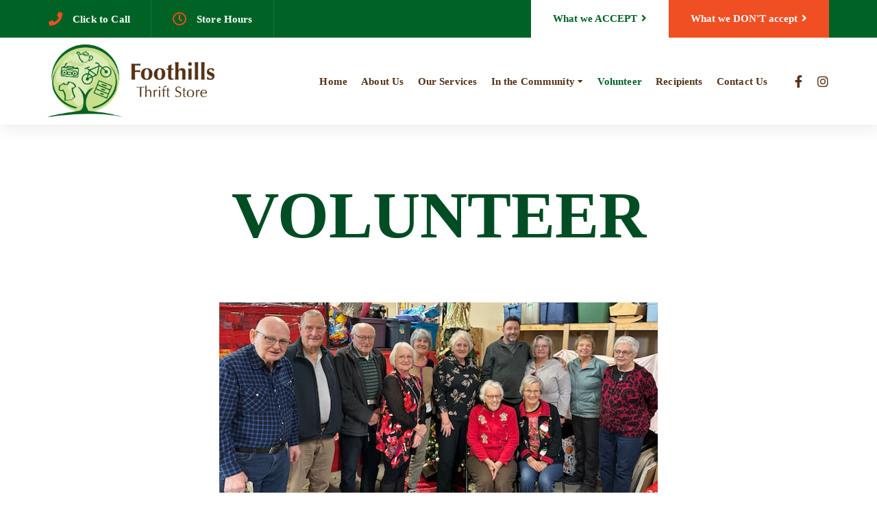

--- FILE ---
content_type: text/html; charset=UTF-8
request_url: https://fsrsonline.com/volunteer/
body_size: 18983
content:
<!DOCTYPE html>
<html dir="ltr" lang="en-US" xmlns:fb="http://ogp.me/ns/fb#">
<head >

	<meta charset="UTF-8">
	<meta name="viewport" content="width=device-width, initial-scale=1.0" />
	<meta http-equiv="X-UA-Compatible" content="IE=edge">
	<link rel="profile" href="http://gmpg.org/xfn/11">
	
        <script>
            var wpdm_site_url = 'https://fsrsonline.com/';
            var wpdm_home_url = 'https://fsrsonline.com/';
            var ajax_url = 'https://fsrsonline.com/wp-admin/admin-ajax.php';
            var ajaxurl = 'https://fsrsonline.com/wp-admin/admin-ajax.php';
            var wpdm_ajax_url = 'https://fsrsonline.com/wp-admin/admin-ajax.php';
            var wpdm_ajax_popup = '0';
        </script>


        <meta name="mobile-web-app-capable" content="yes">
<meta name="apple-mobile-web-app-capable" content="yes">
<meta name="apple-mobile-web-app-title" content="Foothills Salvage &amp; Recycling Society - Okotoks Alberta">
<title>Volunteer at FSRS | Foothills Salvage &amp; Recycling Society</title>
          <script>
            (function(d){
              var js, id = 'powr-js', ref = d.getElementsByTagName('script')[0];
              if (d.getElementById(id)) {return;}
              js = d.createElement('script'); js.id = id; js.async = true;
              js.src = '//www.powr.io/powr.js';
              js.setAttribute('powr-token','as92GqQ0HI1462371235');
              js.setAttribute('external-type','wordpress');
              ref.parentNode.insertBefore(js, ref);
            }(document));
          </script>
          	<style>img:is([sizes="auto" i], [sizes^="auto," i]) { contain-intrinsic-size: 3000px 1500px }</style>
	
		<!-- All in One SEO 4.9.0 - aioseo.com -->
	<meta name="description" content="We are always looking for individuals willing to commit a few hours a week and/or individuals with a trade/skill to work on short term projects. If you are interested, please fill out our Volunteer Application." />
	<meta name="robots" content="max-image-preview:large" />
	<meta name="keywords" content="receiving,hanging,sorting,unpacking,testing electronics small repairs,organizing,clean up,volunteer,okotoks,alberta,fsrs" />
	<link rel="canonical" href="https://fsrsonline.com/volunteer/" />
	<meta name="generator" content="All in One SEO (AIOSEO) 4.9.0" />
		<script type="application/ld+json" class="aioseo-schema">
			{"@context":"https:\/\/schema.org","@graph":[{"@type":"BreadcrumbList","@id":"https:\/\/fsrsonline.com\/volunteer\/#breadcrumblist","itemListElement":[{"@type":"ListItem","@id":"https:\/\/fsrsonline.com#listItem","position":1,"name":"Home","item":"https:\/\/fsrsonline.com","nextItem":{"@type":"ListItem","@id":"https:\/\/fsrsonline.com\/volunteer\/#listItem","name":"Volunteer"}},{"@type":"ListItem","@id":"https:\/\/fsrsonline.com\/volunteer\/#listItem","position":2,"name":"Volunteer","previousItem":{"@type":"ListItem","@id":"https:\/\/fsrsonline.com#listItem","name":"Home"}}]},{"@type":"Organization","@id":"https:\/\/fsrsonline.com\/#organization","name":"Foothills Salvage & Recycling Society","description":"Okotoks Alberta","url":"https:\/\/fsrsonline.com\/"},{"@type":"WebPage","@id":"https:\/\/fsrsonline.com\/volunteer\/#webpage","url":"https:\/\/fsrsonline.com\/volunteer\/","name":"Volunteer at FSRS | Foothills Salvage & Recycling Society","description":"We are always looking for individuals willing to commit a few hours a week and\/or individuals with a trade\/skill to work on short term projects. If you are interested, please fill out our Volunteer Application.","inLanguage":"en-US","isPartOf":{"@id":"https:\/\/fsrsonline.com\/#website"},"breadcrumb":{"@id":"https:\/\/fsrsonline.com\/volunteer\/#breadcrumblist"},"datePublished":"2016-04-28T14:34:14+00:00","dateModified":"2025-05-19T08:45:24+00:00"},{"@type":"WebSite","@id":"https:\/\/fsrsonline.com\/#website","url":"https:\/\/fsrsonline.com\/","name":"Foothills Salvage & Recycling Society","description":"Okotoks Alberta","inLanguage":"en-US","publisher":{"@id":"https:\/\/fsrsonline.com\/#organization"}}]}
		</script>
		<!-- All in One SEO -->

<link rel='dns-prefetch' href='//use.fontawesome.com' />
<link rel='dns-prefetch' href='//maxcdn.bootstrapcdn.com' />
<link rel="alternate" type="application/rss+xml" title="Foothills Salvage &amp; Recycling Society &raquo; Feed" href="https://fsrsonline.com/feed/" />
<link rel="alternate" type="application/rss+xml" title="Foothills Salvage &amp; Recycling Society &raquo; Comments Feed" href="https://fsrsonline.com/comments/feed/" />
	<link rel="shortcut icon" href="https://fsrsonline.com/wp-content/themes/boo/favicon.ico" />
	<script type="text/javascript">
/* <![CDATA[ */
window._wpemojiSettings = {"baseUrl":"https:\/\/s.w.org\/images\/core\/emoji\/16.0.1\/72x72\/","ext":".png","svgUrl":"https:\/\/s.w.org\/images\/core\/emoji\/16.0.1\/svg\/","svgExt":".svg","source":{"concatemoji":"https:\/\/fsrsonline.com\/wp-includes\/js\/wp-emoji-release.min.js?ver=6.8.3"}};
/*! This file is auto-generated */
!function(s,n){var o,i,e;function c(e){try{var t={supportTests:e,timestamp:(new Date).valueOf()};sessionStorage.setItem(o,JSON.stringify(t))}catch(e){}}function p(e,t,n){e.clearRect(0,0,e.canvas.width,e.canvas.height),e.fillText(t,0,0);var t=new Uint32Array(e.getImageData(0,0,e.canvas.width,e.canvas.height).data),a=(e.clearRect(0,0,e.canvas.width,e.canvas.height),e.fillText(n,0,0),new Uint32Array(e.getImageData(0,0,e.canvas.width,e.canvas.height).data));return t.every(function(e,t){return e===a[t]})}function u(e,t){e.clearRect(0,0,e.canvas.width,e.canvas.height),e.fillText(t,0,0);for(var n=e.getImageData(16,16,1,1),a=0;a<n.data.length;a++)if(0!==n.data[a])return!1;return!0}function f(e,t,n,a){switch(t){case"flag":return n(e,"\ud83c\udff3\ufe0f\u200d\u26a7\ufe0f","\ud83c\udff3\ufe0f\u200b\u26a7\ufe0f")?!1:!n(e,"\ud83c\udde8\ud83c\uddf6","\ud83c\udde8\u200b\ud83c\uddf6")&&!n(e,"\ud83c\udff4\udb40\udc67\udb40\udc62\udb40\udc65\udb40\udc6e\udb40\udc67\udb40\udc7f","\ud83c\udff4\u200b\udb40\udc67\u200b\udb40\udc62\u200b\udb40\udc65\u200b\udb40\udc6e\u200b\udb40\udc67\u200b\udb40\udc7f");case"emoji":return!a(e,"\ud83e\udedf")}return!1}function g(e,t,n,a){var r="undefined"!=typeof WorkerGlobalScope&&self instanceof WorkerGlobalScope?new OffscreenCanvas(300,150):s.createElement("canvas"),o=r.getContext("2d",{willReadFrequently:!0}),i=(o.textBaseline="top",o.font="600 32px Arial",{});return e.forEach(function(e){i[e]=t(o,e,n,a)}),i}function t(e){var t=s.createElement("script");t.src=e,t.defer=!0,s.head.appendChild(t)}"undefined"!=typeof Promise&&(o="wpEmojiSettingsSupports",i=["flag","emoji"],n.supports={everything:!0,everythingExceptFlag:!0},e=new Promise(function(e){s.addEventListener("DOMContentLoaded",e,{once:!0})}),new Promise(function(t){var n=function(){try{var e=JSON.parse(sessionStorage.getItem(o));if("object"==typeof e&&"number"==typeof e.timestamp&&(new Date).valueOf()<e.timestamp+604800&&"object"==typeof e.supportTests)return e.supportTests}catch(e){}return null}();if(!n){if("undefined"!=typeof Worker&&"undefined"!=typeof OffscreenCanvas&&"undefined"!=typeof URL&&URL.createObjectURL&&"undefined"!=typeof Blob)try{var e="postMessage("+g.toString()+"("+[JSON.stringify(i),f.toString(),p.toString(),u.toString()].join(",")+"));",a=new Blob([e],{type:"text/javascript"}),r=new Worker(URL.createObjectURL(a),{name:"wpTestEmojiSupports"});return void(r.onmessage=function(e){c(n=e.data),r.terminate(),t(n)})}catch(e){}c(n=g(i,f,p,u))}t(n)}).then(function(e){for(var t in e)n.supports[t]=e[t],n.supports.everything=n.supports.everything&&n.supports[t],"flag"!==t&&(n.supports.everythingExceptFlag=n.supports.everythingExceptFlag&&n.supports[t]);n.supports.everythingExceptFlag=n.supports.everythingExceptFlag&&!n.supports.flag,n.DOMReady=!1,n.readyCallback=function(){n.DOMReady=!0}}).then(function(){return e}).then(function(){var e;n.supports.everything||(n.readyCallback(),(e=n.source||{}).concatemoji?t(e.concatemoji):e.wpemoji&&e.twemoji&&(t(e.twemoji),t(e.wpemoji)))}))}((window,document),window._wpemojiSettings);
/* ]]> */
</script>
<link rel='stylesheet'href='https://fsrsonline.com/wp-content/plugins/instagram-feed/css/sbi-styles.min.css?ver=6.10.0' media='all' />
<style id='wp-emoji-styles-inline-css' type='text/css'>

	img.wp-smiley, img.emoji {
		display: inline !important;
		border: none !important;
		box-shadow: none !important;
		height: 1em !important;
		width: 1em !important;
		margin: 0 0.07em !important;
		vertical-align: -0.1em !important;
		background: none !important;
		padding: 0 !important;
	}
</style>
<link rel='stylesheet'href='https://fsrsonline.com/wp-includes/css/dist/block-library/style.min.css?ver=6.8.3' media='all' />
<style id='classic-theme-styles-inline-css' type='text/css'>
/*! This file is auto-generated */
.wp-block-button__link{color:#fff;background-color:#32373c;border-radius:9999px;box-shadow:none;text-decoration:none;padding:calc(.667em + 2px) calc(1.333em + 2px);font-size:1.125em}.wp-block-file__button{background:#32373c;color:#fff;text-decoration:none}
</style>
<link rel='stylesheet'href='https://fsrsonline.com/wp-content/plugins/all-in-one-seo-pack/dist/Lite/assets/css/table-of-contents/global.e90f6d47.css?ver=4.9.0' media='all' />
<style id='global-styles-inline-css' type='text/css'>
:root{--wp--preset--aspect-ratio--square: 1;--wp--preset--aspect-ratio--4-3: 4/3;--wp--preset--aspect-ratio--3-4: 3/4;--wp--preset--aspect-ratio--3-2: 3/2;--wp--preset--aspect-ratio--2-3: 2/3;--wp--preset--aspect-ratio--16-9: 16/9;--wp--preset--aspect-ratio--9-16: 9/16;--wp--preset--color--black: #000000;--wp--preset--color--cyan-bluish-gray: #abb8c3;--wp--preset--color--white: #ffffff;--wp--preset--color--pale-pink: #f78da7;--wp--preset--color--vivid-red: #cf2e2e;--wp--preset--color--luminous-vivid-orange: #ff6900;--wp--preset--color--luminous-vivid-amber: #fcb900;--wp--preset--color--light-green-cyan: #7bdcb5;--wp--preset--color--vivid-green-cyan: #00d084;--wp--preset--color--pale-cyan-blue: #8ed1fc;--wp--preset--color--vivid-cyan-blue: #0693e3;--wp--preset--color--vivid-purple: #9b51e0;--wp--preset--gradient--vivid-cyan-blue-to-vivid-purple: linear-gradient(135deg,rgba(6,147,227,1) 0%,rgb(155,81,224) 100%);--wp--preset--gradient--light-green-cyan-to-vivid-green-cyan: linear-gradient(135deg,rgb(122,220,180) 0%,rgb(0,208,130) 100%);--wp--preset--gradient--luminous-vivid-amber-to-luminous-vivid-orange: linear-gradient(135deg,rgba(252,185,0,1) 0%,rgba(255,105,0,1) 100%);--wp--preset--gradient--luminous-vivid-orange-to-vivid-red: linear-gradient(135deg,rgba(255,105,0,1) 0%,rgb(207,46,46) 100%);--wp--preset--gradient--very-light-gray-to-cyan-bluish-gray: linear-gradient(135deg,rgb(238,238,238) 0%,rgb(169,184,195) 100%);--wp--preset--gradient--cool-to-warm-spectrum: linear-gradient(135deg,rgb(74,234,220) 0%,rgb(151,120,209) 20%,rgb(207,42,186) 40%,rgb(238,44,130) 60%,rgb(251,105,98) 80%,rgb(254,248,76) 100%);--wp--preset--gradient--blush-light-purple: linear-gradient(135deg,rgb(255,206,236) 0%,rgb(152,150,240) 100%);--wp--preset--gradient--blush-bordeaux: linear-gradient(135deg,rgb(254,205,165) 0%,rgb(254,45,45) 50%,rgb(107,0,62) 100%);--wp--preset--gradient--luminous-dusk: linear-gradient(135deg,rgb(255,203,112) 0%,rgb(199,81,192) 50%,rgb(65,88,208) 100%);--wp--preset--gradient--pale-ocean: linear-gradient(135deg,rgb(255,245,203) 0%,rgb(182,227,212) 50%,rgb(51,167,181) 100%);--wp--preset--gradient--electric-grass: linear-gradient(135deg,rgb(202,248,128) 0%,rgb(113,206,126) 100%);--wp--preset--gradient--midnight: linear-gradient(135deg,rgb(2,3,129) 0%,rgb(40,116,252) 100%);--wp--preset--font-size--small: 13px;--wp--preset--font-size--medium: 20px;--wp--preset--font-size--large: 36px;--wp--preset--font-size--x-large: 42px;--wp--preset--spacing--20: 0.44rem;--wp--preset--spacing--30: 0.67rem;--wp--preset--spacing--40: 1rem;--wp--preset--spacing--50: 1.5rem;--wp--preset--spacing--60: 2.25rem;--wp--preset--spacing--70: 3.38rem;--wp--preset--spacing--80: 5.06rem;--wp--preset--shadow--natural: 6px 6px 9px rgba(0, 0, 0, 0.2);--wp--preset--shadow--deep: 12px 12px 50px rgba(0, 0, 0, 0.4);--wp--preset--shadow--sharp: 6px 6px 0px rgba(0, 0, 0, 0.2);--wp--preset--shadow--outlined: 6px 6px 0px -3px rgba(255, 255, 255, 1), 6px 6px rgba(0, 0, 0, 1);--wp--preset--shadow--crisp: 6px 6px 0px rgba(0, 0, 0, 1);}:where(.is-layout-flex){gap: 0.5em;}:where(.is-layout-grid){gap: 0.5em;}body .is-layout-flex{display: flex;}.is-layout-flex{flex-wrap: wrap;align-items: center;}.is-layout-flex > :is(*, div){margin: 0;}body .is-layout-grid{display: grid;}.is-layout-grid > :is(*, div){margin: 0;}:where(.wp-block-columns.is-layout-flex){gap: 2em;}:where(.wp-block-columns.is-layout-grid){gap: 2em;}:where(.wp-block-post-template.is-layout-flex){gap: 1.25em;}:where(.wp-block-post-template.is-layout-grid){gap: 1.25em;}.has-black-color{color: var(--wp--preset--color--black) !important;}.has-cyan-bluish-gray-color{color: var(--wp--preset--color--cyan-bluish-gray) !important;}.has-white-color{color: var(--wp--preset--color--white) !important;}.has-pale-pink-color{color: var(--wp--preset--color--pale-pink) !important;}.has-vivid-red-color{color: var(--wp--preset--color--vivid-red) !important;}.has-luminous-vivid-orange-color{color: var(--wp--preset--color--luminous-vivid-orange) !important;}.has-luminous-vivid-amber-color{color: var(--wp--preset--color--luminous-vivid-amber) !important;}.has-light-green-cyan-color{color: var(--wp--preset--color--light-green-cyan) !important;}.has-vivid-green-cyan-color{color: var(--wp--preset--color--vivid-green-cyan) !important;}.has-pale-cyan-blue-color{color: var(--wp--preset--color--pale-cyan-blue) !important;}.has-vivid-cyan-blue-color{color: var(--wp--preset--color--vivid-cyan-blue) !important;}.has-vivid-purple-color{color: var(--wp--preset--color--vivid-purple) !important;}.has-black-background-color{background-color: var(--wp--preset--color--black) !important;}.has-cyan-bluish-gray-background-color{background-color: var(--wp--preset--color--cyan-bluish-gray) !important;}.has-white-background-color{background-color: var(--wp--preset--color--white) !important;}.has-pale-pink-background-color{background-color: var(--wp--preset--color--pale-pink) !important;}.has-vivid-red-background-color{background-color: var(--wp--preset--color--vivid-red) !important;}.has-luminous-vivid-orange-background-color{background-color: var(--wp--preset--color--luminous-vivid-orange) !important;}.has-luminous-vivid-amber-background-color{background-color: var(--wp--preset--color--luminous-vivid-amber) !important;}.has-light-green-cyan-background-color{background-color: var(--wp--preset--color--light-green-cyan) !important;}.has-vivid-green-cyan-background-color{background-color: var(--wp--preset--color--vivid-green-cyan) !important;}.has-pale-cyan-blue-background-color{background-color: var(--wp--preset--color--pale-cyan-blue) !important;}.has-vivid-cyan-blue-background-color{background-color: var(--wp--preset--color--vivid-cyan-blue) !important;}.has-vivid-purple-background-color{background-color: var(--wp--preset--color--vivid-purple) !important;}.has-black-border-color{border-color: var(--wp--preset--color--black) !important;}.has-cyan-bluish-gray-border-color{border-color: var(--wp--preset--color--cyan-bluish-gray) !important;}.has-white-border-color{border-color: var(--wp--preset--color--white) !important;}.has-pale-pink-border-color{border-color: var(--wp--preset--color--pale-pink) !important;}.has-vivid-red-border-color{border-color: var(--wp--preset--color--vivid-red) !important;}.has-luminous-vivid-orange-border-color{border-color: var(--wp--preset--color--luminous-vivid-orange) !important;}.has-luminous-vivid-amber-border-color{border-color: var(--wp--preset--color--luminous-vivid-amber) !important;}.has-light-green-cyan-border-color{border-color: var(--wp--preset--color--light-green-cyan) !important;}.has-vivid-green-cyan-border-color{border-color: var(--wp--preset--color--vivid-green-cyan) !important;}.has-pale-cyan-blue-border-color{border-color: var(--wp--preset--color--pale-cyan-blue) !important;}.has-vivid-cyan-blue-border-color{border-color: var(--wp--preset--color--vivid-cyan-blue) !important;}.has-vivid-purple-border-color{border-color: var(--wp--preset--color--vivid-purple) !important;}.has-vivid-cyan-blue-to-vivid-purple-gradient-background{background: var(--wp--preset--gradient--vivid-cyan-blue-to-vivid-purple) !important;}.has-light-green-cyan-to-vivid-green-cyan-gradient-background{background: var(--wp--preset--gradient--light-green-cyan-to-vivid-green-cyan) !important;}.has-luminous-vivid-amber-to-luminous-vivid-orange-gradient-background{background: var(--wp--preset--gradient--luminous-vivid-amber-to-luminous-vivid-orange) !important;}.has-luminous-vivid-orange-to-vivid-red-gradient-background{background: var(--wp--preset--gradient--luminous-vivid-orange-to-vivid-red) !important;}.has-very-light-gray-to-cyan-bluish-gray-gradient-background{background: var(--wp--preset--gradient--very-light-gray-to-cyan-bluish-gray) !important;}.has-cool-to-warm-spectrum-gradient-background{background: var(--wp--preset--gradient--cool-to-warm-spectrum) !important;}.has-blush-light-purple-gradient-background{background: var(--wp--preset--gradient--blush-light-purple) !important;}.has-blush-bordeaux-gradient-background{background: var(--wp--preset--gradient--blush-bordeaux) !important;}.has-luminous-dusk-gradient-background{background: var(--wp--preset--gradient--luminous-dusk) !important;}.has-pale-ocean-gradient-background{background: var(--wp--preset--gradient--pale-ocean) !important;}.has-electric-grass-gradient-background{background: var(--wp--preset--gradient--electric-grass) !important;}.has-midnight-gradient-background{background: var(--wp--preset--gradient--midnight) !important;}.has-small-font-size{font-size: var(--wp--preset--font-size--small) !important;}.has-medium-font-size{font-size: var(--wp--preset--font-size--medium) !important;}.has-large-font-size{font-size: var(--wp--preset--font-size--large) !important;}.has-x-large-font-size{font-size: var(--wp--preset--font-size--x-large) !important;}
:where(.wp-block-post-template.is-layout-flex){gap: 1.25em;}:where(.wp-block-post-template.is-layout-grid){gap: 1.25em;}
:where(.wp-block-columns.is-layout-flex){gap: 2em;}:where(.wp-block-columns.is-layout-grid){gap: 2em;}
:root :where(.wp-block-pullquote){font-size: 1.5em;line-height: 1.6;}
</style>
<link rel='stylesheet'href='https://fsrsonline.com/wp-content/plugins/contact-form-7/includes/css/styles.css?ver=6.1.3' media='all' />
<link rel='stylesheet'href='https://use.fontawesome.com/releases/v5.11.2/css/all.css?ver=6.8.3' media='all' />
<link rel='stylesheet'href='https://fsrsonline.com/wp-content/plugins/download-manager/assets/bootstrap/css/bootstrap.min.css?ver=6.8.3' media='all' />
<link rel='stylesheet'href='https://fsrsonline.com/wp-content/plugins/download-manager/assets/css/front.css?ver=6.8.3' media='all' />
<link rel='stylesheet'href='https://fsrsonline.com/wp-content/plugins/revslider/public/assets/css/settings.css?ver=5.4.8.3' media='all' />
<style id='rs-plugin-settings-inline-css' type='text/css'>
#rs-demo-id {}
</style>
<link rel='stylesheet'href='https://fsrsonline.com/wp-content/plugins/custom-facebook-feed/assets/css/cff-style.min.css?ver=4.3.4' media='all' />
<link rel='stylesheet'href='https://maxcdn.bootstrapcdn.com/font-awesome/4.7.0/css/font-awesome.min.css?ver=6.8.3' media='all' />
<link rel='stylesheet'href='https://fsrsonline.com/wp-content/themes/boo/assets/vendors/rella-font-icon/css/rella-font-icon.min.css' media='all' />
<link rel='stylesheet'href='https://fsrsonline.com/wp-content/themes/boo/assets/vendors/font-awesome/css/font-awesome.min.css' media='all' />
<link rel='stylesheet'href='https://fsrsonline.com/wp-content/themes/boo/assets/vendors/bootstrap/css/bootstrap.min.css' media='all' />
<link rel='stylesheet'href='https://fsrsonline.com/wp-content/themes/boo/assets/vendors/progressively/progressively.min.css' media='all' />
<link rel='stylesheet'href='https://fsrsonline.com/wp-content/themes/boo/style.css' media='all' />
<link rel='stylesheet'href='https://fsrsonline.com/wp-content/themes/boo/assets/css/theme.min.css' media='all' />
<link rel='stylesheet'href='https://fsrsonline.com/wp-content/themes/boo/assets/css/elements/button/button.min.css' media='all' />
<link rel='stylesheet'href='https://fsrsonline.com/wp-content/themes/boo/assets/css/elements/misc/misc.min.css' media='all' />
<link rel='stylesheet'href='https://fsrsonline.com/wp-content/themes/boo/assets/css/elements/media/media.min.css' media='all' />
<link rel='stylesheet'href='https://fsrsonline.com/wp-content/themes/boo/assets/vendors/flickity/flickity.min.css' media='all' />
<link rel='stylesheet'href='https://fsrsonline.com/wp-content/themes/boo/assets/css/elements/carousel/carousel.min.css' media='all' />
<link rel='stylesheet'href='https://fsrsonline.com/wp-content/themes/boo/assets/css/elements/icon-box/icon-box.min.css' media='all' />
<link rel='stylesheet'href='https://fsrsonline.com/wp-content/themes/boo/assets/vendors/magnific-popup/magnific-popup.css' media='all' />
<link rel='stylesheet'href='https://fsrsonline.com/wp-content/themes/boo/assets/css/elements/custom-menu/custom-menu.min.css' media='all' />
<link rel='stylesheet'href='https://fsrsonline.com/wp-content/themes/boo/assets/css/elements/social-icon/social-icon.min.css' media='all' />
<link rel='stylesheet'href='https://fsrsonline.com/wp-content/themes/boo/assets/css/custom.css' media='all' />
<link rel='stylesheet'href='https://fsrsonline.com/wp-content/plugins/js_composer/assets/css/js_composer.min.css?ver=6.6.0' media='all' />
<link rel='stylesheet'href='//fsrsonline.com/wp-content/uploads/rella-styles/rella-css-255.css?timestamp=1747657350&#038;ver=6.8.3' media='all' />
<script type="text/javascript" src="https://fsrsonline.com/wp-includes/js/jquery/jquery.min.js?ver=3.7.1" id="jquery-core-js"></script>
<script type="text/javascript" src="https://fsrsonline.com/wp-includes/js/jquery/jquery-migrate.min.js?ver=3.4.1" id="jquery-migrate-js"></script>
<script type="text/javascript" id="ajax-login-script-js-extra">
/* <![CDATA[ */
var ajax_login_object = {"ajaxurl":"https:\/\/fsrsonline.com\/wp-admin\/admin-ajax.php","redirecturl":"\/volunteer\/","loadingmessage":"Sending user info, please wait..."};
/* ]]> */
</script>
<script type="text/javascript" src="https://fsrsonline.com/wp-content/themes/boo/assets/js/ajax-login-script.js?ver=6.8.3" id="ajax-login-script-js"></script>
<script type="text/javascript" src="https://fsrsonline.com/wp-content/plugins/download-manager/assets/bootstrap/js/bootstrap.min.js?ver=6.8.3" id="wpdm-front-bootstrap-js"></script>
<script type="text/javascript" id="frontjs-js-extra">
/* <![CDATA[ */
var wpdm_url = {"home":"https:\/\/fsrsonline.com\/","site":"https:\/\/fsrsonline.com\/","ajax":"https:\/\/fsrsonline.com\/wp-admin\/admin-ajax.php"};
var wpdm_asset = {"spinner":"<i class=\"fas fa-sun fa-spin\"><\/i>"};
/* ]]> */
</script>
<script type="text/javascript" src="https://fsrsonline.com/wp-content/plugins/download-manager/assets/js/front.js?ver=6.8.3" id="frontjs-js"></script>
<script type="text/javascript" src="https://fsrsonline.com/wp-content/plugins/revslider/public/assets/js/jquery.themepunch.tools.min.js?ver=5.4.8.3" id="tp-tools-js"></script>
<script type="text/javascript" src="https://fsrsonline.com/wp-content/plugins/revslider/public/assets/js/jquery.themepunch.revolution.min.js?ver=5.4.8.3" id="revmin-js"></script>
<script type="text/javascript" src="https://fsrsonline.com/wp-content/themes/boo/assets/vendors/modernizr.min.js" id="modernizr-js"></script>
<script type="text/javascript" src="https://fsrsonline.com/wp-content/themes/boo/assets/vendors/img-aspect-ratio.min.js" id="img-aspect-ratio-js"></script>
<link rel="https://api.w.org/" href="https://fsrsonline.com/wp-json/" /><link rel="alternate" title="JSON" type="application/json" href="https://fsrsonline.com/wp-json/wp/v2/pages/255" /><link rel="EditURI" type="application/rsd+xml" title="RSD" href="https://fsrsonline.com/xmlrpc.php?rsd" />
<meta name="generator" content="WordPress 6.8.3" />
<link rel='shortlink' href='https://fsrsonline.com/?p=255' />
<link rel="alternate" title="oEmbed (JSON)" type="application/json+oembed" href="https://fsrsonline.com/wp-json/oembed/1.0/embed?url=https%3A%2F%2Ffsrsonline.com%2Fvolunteer%2F" />
<link rel="alternate" title="oEmbed (XML)" type="text/xml+oembed" href="https://fsrsonline.com/wp-json/oembed/1.0/embed?url=https%3A%2F%2Ffsrsonline.com%2Fvolunteer%2F&#038;format=xml" />
<meta name="generator" content="Redux 4.5.8" />
        <script type="text/javascript">
            var jQueryMigrateHelperHasSentDowngrade = false;

			window.onerror = function( msg, url, line, col, error ) {
				// Break out early, do not processing if a downgrade reqeust was already sent.
				if ( jQueryMigrateHelperHasSentDowngrade ) {
					return true;
                }

				var xhr = new XMLHttpRequest();
				var nonce = '50020931e1';
				var jQueryFunctions = [
					'andSelf',
					'browser',
					'live',
					'boxModel',
					'support.boxModel',
					'size',
					'swap',
					'clean',
					'sub',
                ];
				var match_pattern = /\)\.(.+?) is not a function/;
                var erroredFunction = msg.match( match_pattern );

                // If there was no matching functions, do not try to downgrade.
                if ( null === erroredFunction || typeof erroredFunction !== 'object' || typeof erroredFunction[1] === "undefined" || -1 === jQueryFunctions.indexOf( erroredFunction[1] ) ) {
                    return true;
                }

                // Set that we've now attempted a downgrade request.
                jQueryMigrateHelperHasSentDowngrade = true;

				xhr.open( 'POST', 'https://fsrsonline.com/wp-admin/admin-ajax.php' );
				xhr.setRequestHeader( 'Content-Type', 'application/x-www-form-urlencoded' );
				xhr.onload = function () {
					var response,
                        reload = false;

					if ( 200 === xhr.status ) {
                        try {
                        	response = JSON.parse( xhr.response );

                        	reload = response.data.reload;
                        } catch ( e ) {
                        	reload = false;
                        }
                    }

					// Automatically reload the page if a deprecation caused an automatic downgrade, ensure visitors get the best possible experience.
					if ( reload ) {
						location.reload();
                    }
				};

				xhr.send( encodeURI( 'action=jquery-migrate-downgrade-version&_wpnonce=' + nonce ) );

				// Suppress error alerts in older browsers
				return true;
			}
        </script>

		<meta name="generator" content="Powered by WPBakery Page Builder - drag and drop page builder for WordPress."/>
<meta name="generator" content="Powered by Slider Revolution 5.4.8.3 - responsive, Mobile-Friendly Slider Plugin for WordPress with comfortable drag and drop interface." />
<link rel="icon" href="https://fsrsonline.com/wp-content/uploads/2018/11/cropped-foothills_salvage_recycling_society-32x32.png" sizes="32x32" />
<link rel="icon" href="https://fsrsonline.com/wp-content/uploads/2018/11/cropped-foothills_salvage_recycling_society-192x192.png" sizes="192x192" />
<link rel="apple-touch-icon" href="https://fsrsonline.com/wp-content/uploads/2018/11/cropped-foothills_salvage_recycling_society-180x180.png" />
<meta name="msapplication-TileImage" content="https://fsrsonline.com/wp-content/uploads/2018/11/cropped-foothills_salvage_recycling_society-270x270.png" />
<script type="text/javascript">function setREVStartSize(e){									
						try{ e.c=jQuery(e.c);var i=jQuery(window).width(),t=9999,r=0,n=0,l=0,f=0,s=0,h=0;
							if(e.responsiveLevels&&(jQuery.each(e.responsiveLevels,function(e,f){f>i&&(t=r=f,l=e),i>f&&f>r&&(r=f,n=e)}),t>r&&(l=n)),f=e.gridheight[l]||e.gridheight[0]||e.gridheight,s=e.gridwidth[l]||e.gridwidth[0]||e.gridwidth,h=i/s,h=h>1?1:h,f=Math.round(h*f),"fullscreen"==e.sliderLayout){var u=(e.c.width(),jQuery(window).height());if(void 0!=e.fullScreenOffsetContainer){var c=e.fullScreenOffsetContainer.split(",");if (c) jQuery.each(c,function(e,i){u=jQuery(i).length>0?u-jQuery(i).outerHeight(!0):u}),e.fullScreenOffset.split("%").length>1&&void 0!=e.fullScreenOffset&&e.fullScreenOffset.length>0?u-=jQuery(window).height()*parseInt(e.fullScreenOffset,0)/100:void 0!=e.fullScreenOffset&&e.fullScreenOffset.length>0&&(u-=parseInt(e.fullScreenOffset,0))}f=u}else void 0!=e.minHeight&&f<e.minHeight&&(f=e.minHeight);e.c.closest(".rev_slider_wrapper").css({height:f})					
						}catch(d){console.log("Failure at Presize of Slider:"+d)}						
					};</script>
		<style type="text/css" id="wp-custom-css">
			.corporate-2-nav .tp-tab.selected .tp-tab-number {
	background: #006324;}
.corporate-2-nav .tp-tab.selected {
	background: #C8DF8F;}
.corporate-2-nav .tp-tab-title {
    display: block;
    font-size: 23px;
    line-height: 1.5em;
    letter-spacing: 0;
    color: #006325;
    text-transform: none;
    font-family: Rosario;
	font-weight: bold;}
.corporate-2-nav .tp-tab-number {
	background: #0E451B;}
.section-title-blue-underline p, .section-title-thick p, .section-title-thick2 p, .section-title-blue-underline2 p {
	color: #553215;}
.carousel-nav-style3 .carousel-nav p {
    font-size: 15px;
    line-height: 2em;
    margin-bottom: 40px;
	color: #553215;}
.icon-box {
	color: #553215;}
p {
	color: #553215;}

element.style {
}
.pricing-table-minimal .pricing-features li {
    line-height: 1.5;
    margin-bottom: 1.5em;
	color: #553215;}
.pricing-table-minimal .pricing {
    letter-spacing: 0.1em;
    color: #553215;
    font-size: 0.928571em;
    line-height: 1.5em;
}
.corporate-2-nav .tp-tab-description {
    font-size: 15px;
    font-weight: bold;
    color: #593721;
	opacity: 0.5;}
.h1, .h2, .h3, h1, h2, h3 {
    margin-top: 0em;
	margin-bottom: 0.5em;}

@media only screen and (max-width: 600px) {
.corporate-2-nav .tp-tab {
    width: 410px !important;
    height: auto !important;
	padding: 40px 0px 40px 80px;}
}
@media only screen and (max-width: 600px) {
.corporate-2-nav .tp-tab-number {
    position: absolute;
    top: 50%;
    transform: translateY(-50%);
    left: 20px;
    width: 50px;
    height: 50px;
	line-height: 50px;}
}
.titlebar-height-sm .titlebar-inner {
    padding-top: 55px;
	padding-bottom: 65px;}
.titlebar-title-md h1 {
    margin-bottom: 0.1em;
	font-size: 3.7em;}
.field-wrap>div input[type=checkbox], .field-wrap button, .field-wrap input[type=button], .field-wrap input[type=submit] {
    width: auto;
    background: #004d24;
	color: #fff;}
.field-wrap .pikaday__container, .field-wrap .pikaday__display, .field-wrap>div input, .field-wrap select, .field-wrap textarea {
    width: 100%;
	background: #8D9F6E;}
#ninja_forms_required_items, .nf-field-container {
    clear: both;
    position: relative;
	margin-bottom: 8px;}		</style>
		<style type="text/css" data-type="vc_custom-css">.h1, .h2, .h3, h1, h2, h3 {
    margin-top: 0em;
    margin-bottom: 1em;}</style><noscript><style> .wpb_animate_when_almost_visible { opacity: 1; }</style></noscript><style type="text/css" data-type="vc_shortcodes-custom-css">.vc_custom_1554770844108{padding-top: 0px !important;background-color: #006325 !important;}.vc_custom_1484229896882{padding-top: 0px !important;background-color: rgba(255,255,255,0.75) !important;*background-color: rgb(255,255,255) !important;}.vc_custom_1501702285528{background-color: rgba(255,255,255,0.1) !important;*background-color: rgb(255,255,255) !important;}.vc_custom_1501702302436{background-color: rgba(255,255,255,0.1) !important;*background-color: rgb(255,255,255) !important;}.vc_custom_1493718127841{background-color: rgba(255,255,255,0.1) !important;*background-color: rgb(255,255,255) !important;}</style><style type="text/css" data-type="vc_shortcodes-custom-css">.vc_custom_1554771913153{margin-top: 60px !important;padding-top: 25px !important;padding-bottom: 25px !important;background-color: #553215 !important;}.vc_custom_1502457227017{padding-left: 20px !important;}.vc_custom_1502457247954{padding-left: 30px !important;}.vc_custom_1747724199033{margin-bottom: 25px !important;}.vc_custom_1556639839777{margin-bottom: 24px !important;}.vc_custom_1556639957411{margin-top: 0px !important;margin-bottom: 30px !important;}.vc_custom_1556639852732{margin-bottom: 20px !important;border-top-width: 1px !important;border-right-width: 1px !important;border-bottom-width: 1px !important;border-left-width: 1px !important;padding-top: 0.5em !important;padding-right: 1.2em !important;padding-bottom: 0.5em !important;padding-left: 1.2em !important;border-left-color: rgba(255,255,255,0.1) !important;border-left-style: solid !important;border-right-color: rgba(255,255,255,0.1) !important;border-right-style: solid !important;border-top-color: rgba(255,255,255,0.1) !important;border-top-style: solid !important;border-bottom-color: rgba(255,255,255,0.1) !important;border-bottom-style: solid !important;}.vc_custom_1762369499167{margin-bottom: 10px !important;}.vc_custom_1747817959360{margin-bottom: 20px !important;}.vc_custom_1747643105523{margin-top: 0px !important;margin-bottom: 30px !important;}.vc_custom_1556639976641{margin-top: 0px !important;margin-bottom: 30px !important;}.vc_custom_1502457149245{padding-top: 0px !important;}.vc_custom_1502457545327{padding-top: 5px !important;}.vc_custom_1747640133485{margin-bottom: 0px !important;}</style><meta name="generator" content="WordPress Download Manager 5.0.3" />
                    <link href="https://fonts.googleapis.com/css?family=Rubik" rel="stylesheet">
        <style>
            .w3eden .fetfont,
            .w3eden .btn,
            .w3eden .btn.wpdm-front h3.title,
            .w3eden .wpdm-social-lock-box .IN-widget a span:last-child,
            .w3eden #xfilelist .panel-heading,
            .w3eden .wpdm-frontend-tabs a,
            .w3eden .alert:before,
            .w3eden .panel .panel-heading,
            .w3eden .discount-msg,
            .w3eden .panel.dashboard-panel h3,
            .w3eden #wpdm-dashboard-sidebar .list-group-item,
            .w3eden #package-description .wp-switch-editor,
            .w3eden .w3eden.author-dashbboard .nav.nav-tabs li a,
            .w3eden .wpdm_cart thead th,
            .w3eden #csp .list-group-item,
            .w3eden .modal-title {
                font-family: Rubik, -apple-system, BlinkMacSystemFont, "Segoe UI", Roboto, Helvetica, Arial, sans-serif, "Apple Color Emoji", "Segoe UI Emoji", "Segoe UI Symbol";
                text-transform: uppercase;
                font-weight: 700;
            }
            .w3eden #csp .list-group-item{
                text-transform: unset;
            }

            /* WPDM Link/Page Template Styles */        </style>
                        <style>

            :root{
                --color-primary: #4a8eff;
                --color-primary-rgb: 74, 142, 255;
                --color-primary-hover: #4a8eff;
                --color-primary-active: #4a8eff;
                --color-secondary: #4a8eff;
                --color-secondary-rgb: 74, 142, 255;
                --color-secondary-hover: #4a8eff;
                --color-secondary-active: #4a8eff;
                --color-success: #18ce0f;
                --color-success-rgb: 24, 206, 15;
                --color-success-hover: #4a8eff;
                --color-success-active: #4a8eff;
                --color-info: #2CA8FF;
                --color-info-rgb: 44, 168, 255;
                --color-info-hover: #2CA8FF;
                --color-info-active: #2CA8FF;
                --color-warning: #f29e0f;
                --color-warning-rgb: 242, 158, 15;
                --color-warning-hover: orange;
                --color-warning-active: orange;
                --color-danger: #ff5062;
                --color-danger-rgb: 255, 80, 98;
                --color-danger-hover: #ff5062;
                --color-danger-active: #ff5062;
                --color-green: #30b570;
                --color-blue: #0073ff;
                --color-purple: #8557D3;
                --color-red: #ff5062;
                --color-muted: rgba(69, 89, 122, 0.6);
                --wpdm-font: "Rubik", -apple-system, BlinkMacSystemFont, "Segoe UI", Roboto, Helvetica, Arial, sans-serif, "Apple Color Emoji", "Segoe UI Emoji", "Segoe UI Symbol";
            }
            .wpdm-download-link.btn.btn-primary{
                border-radius: 4px;
            }


        </style>
        
</head>

<body class="wp-singular page-template-default page page-id-255 wp-theme-boo progressive-load-activated wpb-js-composer js-comp-ver-6.6.0 vc_responsive">

	<section><h2 class="screen-reader-text">Skip links</h2><ul class="rella-skip-link screen-reader-text"><li><a href="#primary" class="screen-reader-shortcut"> Skip to primary navigation</a></li><li><a href="#content" class="screen-reader-shortcut"> Skip to content</a></li></ul></section>

	<div id="wrap">

		<section class="titlebar titlebar-title-xlg titlebar-height-xsm text-dark text-center" >
	
				
			<header class="header site-header main-header navbar navbar-default header-overlay logo-sm-left    " data-wait-for-images="true" data-add-mobile-submenutoggle="true" id="header" itemscope="itemscope" itemtype="http://schema.org/WPHeader">

	<section class="vc_section text-light vc_custom_1554770844108 no-side-spacing secondary-bar vc_section-has-fill"><div class="container"><div data-row-brightness="light" class="vc_row wpb_row vc_row-fluid rella-row-shadowbox-697fd2459c285 vc_row-o-equal-height vc_row-o-content-middle vc_row-flex" style=""><div class="wpb_column vc_column_container vc_col-sm-4 vc_col-lg-6 vc_col-md-7" ><div class="vc_column-inner "  style=""><div class="wpb_wrapper"><div id="ra_header_container_697fd2459e7ee" class="modules-container ra_header_container_697fd2459e7ee  "><div class="header-module"><style>.ra_icon_box_697fd2459f3d1 .icon-container{color:#f04e23;font-size:20px;}.ra_icon_box_697fd2459f3d1 h3{color:#ffffff;font-size:15px;}</style>
<div class="icon-box icon-box-xsm icon-box-inline ra_icon_box_697fd2459f3d1"  id="ra_icon_box_697fd2459f3d1">

		<span class="icon-container"><i class="fa fa-phone"></i></span>
	<h3><a href="tel:1-403-648-3764">Click to Call</a></h3>
	
										
	
</div>
</div>
<div class="vc_separator wpb_content_element vc_separator_align_center vc_sep_width_100 vc_sep_pos_align_center vc_separator_no_text vc_sep_color_grey vc_custom_1501702285528  vc_custom_1501702285528 v-sep" ><span class="vc_sep_holder vc_sep_holder_l"><span  class="vc_sep_line"></span></span><span class="vc_sep_holder vc_sep_holder_r"><span  class="vc_sep_line"></span></span>
</div>
<div class="header-module"><style>.ra_icon_box_697fd245a1dac .icon-container{color:#f04e23;font-size:20px;}.ra_icon_box_697fd245a1dac h3{color:#ffffff;font-size:15px;}</style>
<div class="icon-box icon-box-xsm icon-box-inline ra_icon_box_697fd245a1dac"  id="ra_icon_box_697fd245a1dac">

		<span class="icon-container"><i class="fa fa-clock-o"></i></span>
	<h3><a href="https://fsrsonline.com/contact-us/" title="Contact Us">Store Hours</a></h3>
	
										
	
</div>
</div>
<div class="vc_separator wpb_content_element vc_separator_align_center vc_sep_width_100 vc_sep_pos_align_center vc_separator_no_text vc_sep_color_grey vc_custom_1501702302436  vc_custom_1501702302436 v-sep" ><span class="vc_sep_holder vc_sep_holder_l"><span  class="vc_sep_line"></span></span><span class="vc_sep_holder vc_sep_holder_r"><span  class="vc_sep_line"></span></span>
</div>
</div></div></div></div><div class="text-right wpb_column vc_column_container vc_col-sm-8 vc_col-lg-6 vc_col-md-5" ><div class="vc_column-inner "  style=""><div class="wpb_wrapper"><div id="ra_header_container_697fd245a3e1d" class="modules-container ra_header_container_697fd245a3e1d  "><style>.ra_header_container_697fd245a3e1d .header-module, .ra_header_container_697fd245a3e1d .module-cart .module-trigger, .ra_header_container_697fd245a3e1d .module-wishlist .module-trigger, .ra_header_container_697fd245a3e1d .module-search-form .module-trigger{padding-left:0px;padding-right:0px;}</style><div class="header-module"><style>.ra_button_697fd245a463f{background-color:#ffffff;color:#006325;border-color:#ffffff !important;font-size:15px !important;}.ra_button_697fd245a463f:focus,.ra_button_697fd245a463f:hover{border-color:!important;color:#006325 !important;}</style><a href="https://fsrsonline.com/our-services/" title="Our Services" class="btn btn-solid btn-md border-thin weight-bold ra_button_697fd245a463f" >
				<span>
	What we ACCEPT<i class="fa fa-angle-right"></i>	</span>
</a>
</div>
<div class="header-module"><style>.ra_button_697fd245a4eba{background-color:#f04e23;color:#ffffff;border-color:#f04e23 !important;font-size:15px !important;}.ra_button_697fd245a4eba:focus,.ra_button_697fd245a4eba:hover{border-color:!important;color:#ffffff !important;}</style><a href="https://fsrsonline.com/our-services/" title="Our Services" class="btn btn-solid btn-md border-thin weight-bold ra_button_697fd245a4eba" >
				<span>
	What we DON'T accept<i class="fa fa-angle-right"></i>	</span>
</a>
</div>
</div></div></div></div><script type="text/javascript">(function($) {$("head").append("<style>.rella-row-shadowbox-697fd2459c285{-webkit-box-shadow:;-moz-box-shadow:;box-shadow:;}</style>");})(jQuery);</script></div></div></section><section class="vc_section vc_custom_1484229896882 shadowed sticky2 main-bar-container vc_section-has-fill" data-sticky="true"><div class="container"><div class="row"><div class="col-md-12"><div class="main-bar round"><div data-row-brightness="light" class="vc_row wpb_row vc_row-fluid rella-row-shadowbox-697fd245a6479" style=""><div class="wpb_column vc_column_container vc_col-sm-12" ><div class="vc_column-inner "  style=""><div class="wpb_wrapper"><style>.main-nav > li{padding-right:1.3%;padding-left:1.3%;font-family:Rosario;font-weight:700;font-size:15px;line-height:16px;letter-spacing:0.01em;}.main-header.mobile .main-nav li, #mobile-nav .main-nav > li{font-family:Rosario;font-weight:700;font-size:13px;line-height:16px;letter-spacing:0.01em;}.navbar-default .main-nav > li > a, .navbar-default .main-nav > li > a:focus{color:rgba(85,50,21,1);}.navbar-default .main-nav > li > a > .link-icon svg{fill:rgba(85,50,21,1);stroke:rgba(85,50,21,1);}.navbar-default .main-nav > li > a:hover,.navbar-default .main-nav > li.current-menu-item > a,.navbar-default .main-nav > li.active > a{color:rgba(0,99,37,1);}.navbar-default .main-nav > li > a:hover > .link-icon svg, .navbar-default .main-nav > li.active > a > .link-icon svg, .navbar-default .main-nav > li.current-menu-item > a > .link-icon svg, .navbar-default .main-nav > li.current_page_item > a > .link-icon svg{fill:rgba(0,99,37,1);stroke:rgba(0,99,37,1);}.navbar-default .main-nav > li mark.style2{background-color:rgba(0,99,37,1);}.navbar-default .main-nav > li mark.style2:before{border-top-color:rgba(0,99,37,1);}.navbar-brand{padding-top:10px;padding-bottom:10px;}.main-header .main-bar-container .social-icon li a, .main-header .main-bar-container .module-cart .module-trigger,.main-header .main-bar-container .module-wishlist .module-trigger,.main-header .main-bar-container .module-search-form > .module-trigger{color:rgba(85,50,21,1);}</style><div class="navbar-header hidden-lg hidden-md">
	<button type="button" class="navbar-toggle collapsed" data-toggle="collapse" data-target="#main-header-nav" aria-expanded="false">
		<span class="sr-only">Toggle navigation</span>
		<span class="icon-bar"></span>
		<span class="icon-bar"></span>
		<span class="icon-bar"></span>
	</button>
	<a href="https://fsrsonline.com/" class="navbar-brand">
		<img src="https://fsrsonline.com/wp-content/uploads/2025/05/m25049_FSRS_Logo-landscape.png" data-rjs="https://fsrsonline.com/wp-content/uploads/2025/05/m25049_FSRS_Logo-landscape.png" alt="Foothills Salvage &amp; Recycling Society"/>	</a>
</div>


<a href="https://fsrsonline.com/" class="navbar-brand hidden-sm hidden-xs no-tb-padding">
	<span class="brand-inner">
					
		<img class="logo-light" src="https://fsrsonline.com/wp-content/uploads/2025/05/m25049_FSRS_Logo-landscape.png" data-rjs="https://fsrsonline.com/wp-content/uploads/2025/05/m25049_FSRS_Logo-landscape-2798x1230.png" alt="Foothills Salvage &amp; Recycling Society"/>		<img src="https://fsrsonline.com/wp-content/uploads/2025/05/m25049_FSRS_Logo-landscape.png" data-rjs="https://fsrsonline.com/wp-content/uploads/2025/05/m25049_FSRS_Logo-landscape.png" alt="Foothills Salvage &amp; Recycling Society"/>	</span>
</a>


<div id="main-header-nav" class="collapse navbar-collapse"><ul id="menu-primary" class="nav navbar-nav main-nav"><li id="menu-item-4196" class="menu-item menu-item-type-post_type menu-item-object-page menu-item-home menu-item-4196"><a href="https://fsrsonline.com/"><span class="link-txt">Home</span></a></li>
<li id="menu-item-4197" class="menu-item menu-item-type-post_type menu-item-object-page menu-item-4197"><a href="https://fsrsonline.com/about/"><span class="link-txt">About Us</span></a></li>
<li id="menu-item-4198" class="menu-item menu-item-type-post_type menu-item-object-page menu-item-4198"><a href="https://fsrsonline.com/our-services/"><span class="link-txt">Our Services</span></a></li>
<li id="menu-item-4543" class="menu-item menu-item-type-post_type menu-item-object-page menu-item-has-children menu-item-4543"><a href="https://fsrsonline.com/in-the-community/"><span class="link-txt">In the Community</span><i class="fa fa-caret-down"></i></a>
<ul class="nav-item-children">
	<li id="menu-item-4577" class="menu-item menu-item-type-post_type menu-item-object-page menu-item-4577"><a href="https://fsrsonline.com/blog/"><span class="link-txt">Blog</span></a></li>
	<li id="menu-item-4578" class="menu-item menu-item-type-post_type menu-item-object-page menu-item-4578"><a href="https://fsrsonline.com/members/"><span class="link-txt">Members</span></a></li>
</ul>
</li>
<li id="menu-item-4544" class="menu-item menu-item-type-post_type menu-item-object-page current-menu-item page_item page-item-255 current_page_item menu-item-4544"><a href="https://fsrsonline.com/volunteer/" aria-current="page"><span class="link-txt">Volunteer</span></a></li>
<li id="menu-item-4545" class="menu-item menu-item-type-post_type menu-item-object-page menu-item-4545"><a href="https://fsrsonline.com/partnerships/"><span class="link-txt">Recipients</span></a></li>
<li id="menu-item-4691" class="menu-item menu-item-type-post_type menu-item-object-page menu-item-4691"><a href="https://fsrsonline.com/contact-us/"><span class="link-txt">Contact Us</span></a></li>
</ul></div><div id="ra_header_container_697fd245ae8b9" class="modules-container ra_header_container_697fd245ae8b9  "><div class="header-module"><style>.ra_social_icons_697fd245af0d2.social-icon a{color: !important;background-color: !important;}.ra_social_icons_697fd245af0d2.social-icon li{border-color: !important;}.ra_social_icons_697fd245af0d2.social-icon li a:hover{color: !important;}.ra_social_icons_697fd245af0d2.social-icon a:hover{background-color: !important;}</style><ul class="social-icon scheme-white social-icon-md ra_social_icons_697fd245af0d2" id=ra_social_icons_697fd245af0d2>
<li><a href="https://www.facebook.com/FoothillsThift/" target="_blank"><i class="fa fa-facebook"></i></a></li><li><a href="https://www.instagram.com/foothillssalvage/" target="_blank"><i class="fa fa-instagram"></i></a></li></ul>
</div>
<div class="vc_separator wpb_content_element vc_separator_align_center vc_sep_width_100 vc_sep_pos_align_center vc_separator_no_text vc_sep_color_grey vc_custom_1493718127841  vc_custom_1493718127841 v-sep" ><span class="vc_sep_holder vc_sep_holder_l"><span  class="vc_sep_line"></span></span><span class="vc_sep_holder vc_sep_holder_r"><span  class="vc_sep_line"></span></span>
</div>
</div></div></div></div><script type="text/javascript">(function($) {$("head").append("<style>.rella-row-shadowbox-697fd245a6479{-webkit-box-shadow:;-moz-box-shadow:;box-shadow:;}</style>");})(jQuery);</script></div></div></div></div></div></section>
</header>	
    <div class="titlebar-inner">

        <div class="container">

				
						<h1 class="">VOLUNTEER</h1>				
					
			
        </div><!-- /.container -->

	</div><!-- /.titlebar-inner -->
	
	
		
	

	
	
	
</section>

		<main class="content" id="content">
			<div class="container">			
<article class="post post-255 page type-page status-publish hentry" id="post-255" itemscope="itemscope" itemtype="http://schema.org/CreativeWork">

		
	<div class="entry-content">

		<div data-row-brightness="light" class="vc_row wpb_row vc_row-fluid rella-row-shadowbox-697fd245b18c5" style=""><div class="wpb_column vc_column_container vc_col-sm-12" ><div class="vc_column-inner "  style=""><div class="wpb_wrapper">
	<div class="wpb_single_image wpb_content_element vc_align_center" >
		
		<figure class="wpb_wrapper vc_figure">
			<div class="vc_single_image-wrapper   vc_box_border_grey"><img fetchpriority="high" decoding="async" data-rjs="https://fsrsonline.com/wp-content/uploads/2024/05/Volunteer-March-2024.jpg" width="640" height="354" src="https://fsrsonline.com/wp-content/uploads/2024/05/Volunteer-March-2024-30x17.jpg" class="vc_single_image-img attachment-full progressive__img progressive--not-loaded" alt="" srcset="" sizes="(max-width: 640px) 100vw, 640px" data-progressive="https://fsrsonline.com/wp-content/uploads/2024/05/Volunteer-March-2024.jpg" /></div>
		</figure>
	</div>

	<div class="wpb_text_column wpb_content_element " >
		<div class="wpb_wrapper">
			<h2 class="sub_title">Give back to your community</h2>
<p>The Foothills Thrift Store operates largely by the generosity of its volunteers, who are able to donate their time and talents in the areas of:</p>
<ul>
<li>Receiving</li>
<li>Maintaining our library of books</li>
<li>Hanging/sorting clothes</li>
<li>Testing electronics</li>
<li>Small repairs</li>
<li>Basic organizing and clean up</li>
</ul>
<p>We are always looking for individuals willing to commit a few hours a week and/or individuals with a <strong>trade/skill</strong> to work on short term projects. If you are interested, please fill out our <span style="text-decoration: underline;"><strong><a href="https://fsrsonline.com/volunteer-application/">Volunteer Application</a></strong></span>.</p>

		</div>
	</div>
</div></div></div><script type="text/javascript">(function($) {$("head").append("<style>.rella-row-shadowbox-697fd245b18c5{-webkit-box-shadow:;-moz-box-shadow:;box-shadow:;}</style>");})(jQuery);</script></div><div data-row-brightness="light" class="vc_row wpb_row vc_row-fluid rella-row-shadowbox-697fd245be793" style=""><div class="wpb_column vc_column_container vc_col-sm-12" ><div class="vc_column-inner "  style=""><div class="wpb_wrapper">
	<div class="wpb_text_column wpb_content_element " >
		<div class="wpb_wrapper">
			<blockquote>
<p class="p1"><span class="s1">Volunteering at the Salvage centre since the 2013 flood has been a rewarding and sometimes challenging experience! The treasures are endless: fabric to make into tote bags, books to help a granddaughter learn to read, china to serve guests, gardening tools &#8230;. and so much more to use practically. Unpacking and putting out the donations is like an ongoing gift opening that I know will benefit the buyer, and thus the community charities and the needy. This is an opportunity that I hope I can continue for the benefit of others as well as keeping our landfill free of many reusable items. This is a fun and rewarding place to volunteer.</span></p>
<p>Bev
</p></blockquote>

		</div>
	</div>
</div></div></div><script type="text/javascript">(function($) {$("head").append("<style>.rella-row-shadowbox-697fd245be793{-webkit-box-shadow:;-moz-box-shadow:;box-shadow:;}</style>");})(jQuery);</script></div>

		
	</div><!-- .entry-content -->

</article><!-- #post-## -->

						</div>		</main><!-- #content -->
		<style>#footer {background-color: #cae29e;color: #553215;units: px;padding-top: 90px;padding-bottom: 0.0001px}#footer a:not(.btn) { color: #553215 }#footer a:not(.btn):hover { color: #553215 }#footer a:not(.btn):active { color: #553215 }</style><footer class="main-footer site-footer footer" id="footer" itemscope="itemscope" itemtype="http://schema.org/WPFooter">

	<div class="container">

		<div data-row-brightness="light" class="vc_row wpb_row vc_row-fluid rella-row-shadowbox-697fd245c0909 vc_row-o-equal-height vc_row-flex" style=""><div class="wpb_column vc_column_container vc_col-sm-6 vc_col-lg-3 rella-column-responsive-697fd245c10ef" ><div class="vc_column-inner "  style=""><div class="wpb_wrapper">
	<div class="wpb_single_image wpb_content_element vc_align_left  vc_custom_1747724199033" >
		
		<figure class="wpb_wrapper vc_figure">
			<div class="vc_single_image-wrapper   vc_box_border_grey"><img data-rjs="https://fsrsonline.com/wp-content/uploads/2025/05/m25049_FSRS_Logo-landscape.png" class="vc_single_image-img " src="https://fsrsonline.com/wp-content/uploads/2025/05/m25049_FSRS_Logo-landscape-256x75.png" width="256" height="75" alt="m25049_FSR_Logo-landscape" title="m25049_FSR_Logo-landscape" /></div>
		</figure>
	</div>

	<div class="wpb_text_column wpb_content_element  vc_custom_1556639839777" >
		<div class="wpb_wrapper">
			<p><strong>Mail to:</strong><br />
BOX 1751, OKOTOKS, AB, T1S 1B6<br />
<strong>Located at:</strong><br />
Hwy 783 (16th St. E), 5 km’s N of Hwy 543 or 5.5 km’s S of Hwy 7<br />
<strong>Legal Land:</strong><br />
SE1/4 32-19-29 W4M</p>

		</div>
	</div>
</div></div><script type="text/javascript">(function($) {$("head").append("<style>@media (max-width: 991px) and (min-width: 768px) { .rella-column-responsive-697fd245c10ef > .vc_column-inner {margin-bottom:30px !important;  }  } @media (max-width: 767px) { .rella-column-responsive-697fd245c10ef > .vc_column-inner {margin-bottom:30px !important;  }  } </style>");})(jQuery);</script></div><div class="wpb_column vc_column_container vc_col-sm-6 vc_col-lg-3 rella-column-responsive-697fd245c2759" ><div class="vc_column-inner vc_custom_1502457227017"  style=""><div class="wpb_wrapper"><h3 style="font-size: 21px;color: #553215;text-align: left" class="vc_custom_heading vc_custom_1556639957411"  >hours of operation</h3>
	<div class="wpb_text_column wpb_content_element  vc_custom_1556639852732" >
		<div class="wpb_wrapper">
			<p>Mon to Sat are 9am - 4pm<br />
Sundays, Holidays and first Wed of every month are Closed</p>

		</div>
	</div>
<style>.ra_icon_box_697fd245c42ef .icon-container{font-size:8px;background-color:#004d24;}.ra_icon_box_697fd245c42ef:hover .icon-container{background-color:#004d24;}.ra_icon_box_697fd245c42ef h3{color:rgba(255,255,255,0.67);font-size:15px;}.ra_icon_box_697fd245c42ef.with-sep h3:after{background-color:#ffffff;}</style>
<div class="icon-box icon-box-ci icon-box-circle icon-box-xsm icon-box-inline ra_icon_box_697fd245c42ef vc_custom_1762369499167"  id="ra_icon_box_697fd245c42ef">

		<span class="icon-container"><i class="fas fa-phone-volume"></i></span>
	<h3 class="weight-normal" ><a href="tel:1-403-995-0214">1-403-995-0214</a></h3>
	
										
	
</div>
<style>.ra_icon_box_697fd245c4dcd .icon-container{background-color:#004d24;}.ra_icon_box_697fd245c4dcd:hover .icon-container{background-color:#004d24;}.ra_icon_box_697fd245c4dcd h3{color:rgba(255,255,255,0.67);font-size:15px;}.ra_icon_box_697fd245c4dcd.with-sep h3:after{background-color:#ffffff;}</style>
<div class="icon-box icon-box-ci icon-box-circle icon-box-xsm icon-box-inline ra_icon_box_697fd245c4dcd vc_custom_1747817959360"  id="ra_icon_box_697fd245c4dcd">

		<span class="icon-container"><i class="far fa-envelope"></i></span>
	<h3 class="weight-normal" ><a href="mailto:info@fsrsonline.com">Email Us</a></h3>
	
										
	
</div>
</div></div><script type="text/javascript">(function($) {$("head").append("<style>@media (max-width: 991px) and (min-width: 768px) { .rella-column-responsive-697fd245c2759 > .vc_column-inner {margin-bottom:30px !important;  }  } @media (max-width: 767px) { .rella-column-responsive-697fd245c2759 > .vc_column-inner {margin-bottom:30px !important;  }  } </style>");})(jQuery);</script></div><div class="wpb_column vc_column_container vc_col-sm-6 vc_col-lg-3 rella-column-responsive-697fd245c5ecd" ><div class="vc_column-inner vc_custom_1502457247954"  style=""><div class="wpb_wrapper"><h3 style="font-size: 21px;color: #553215;text-align: left" class="vc_custom_heading vc_custom_1747643105523"  >Foothills Thrift Store</h3><style>.custom-menu.ra_custom_menu_697fd245c6713 .module-trigger,.custom-menu.ra_custom_menu_697fd245c6713 .widget_nav_menu > li > a,.main-header .custom-menu.ra_custom_menu_697fd245c6713 .widget_nav_menu > li > a{color:rgba(255,255,255,0.53);}.custom-menu.ra_custom_menu_697fd245c6713 li a:hover,.custom-menu.ra_custom_menu_697fd245c6713 li.current-menu-item a,.custom-menu.ra_custom_menu_697fd245c6713 li.current_page_item a,.main-header .custom-menu.ra_custom_menu_697fd245c6713 li a:hover,.main-header .custom-menu.ra_custom_menu_697fd245c6713 li.current-menu-item a,.main-header .custom-menu.ra_custom_menu_697fd245c6713 li.current_page_item a{color:#ffffff;}</style><div class="custom-menu ra_custom_menu_697fd245c6713">
<div class="menu-primary-container"><ul id="menu-primary-1" class="menu"><li class="menu-item menu-item-type-post_type menu-item-object-page menu-item-home menu-item-4196"><a href="https://fsrsonline.com/"><span class="link-txt">Home</span></a></li>
<li class="menu-item menu-item-type-post_type menu-item-object-page menu-item-4197"><a href="https://fsrsonline.com/about/"><span class="link-txt">About Us</span></a></li>
<li class="menu-item menu-item-type-post_type menu-item-object-page menu-item-4198"><a href="https://fsrsonline.com/our-services/"><span class="link-txt">Our Services</span></a></li>
<li class="menu-item menu-item-type-post_type menu-item-object-page menu-item-has-children menu-item-4543"><a href="https://fsrsonline.com/in-the-community/"><span class="link-txt">In the Community</span></a>
<ul class="nav-item-children">
	<li class="menu-item menu-item-type-post_type menu-item-object-page menu-item-4577"><a href="https://fsrsonline.com/blog/"><span class="link-txt">Blog</span></a></li>
	<li class="menu-item menu-item-type-post_type menu-item-object-page menu-item-4578"><a href="https://fsrsonline.com/members/"><span class="link-txt">Members</span></a></li>
</ul>
</li>
<li class="menu-item menu-item-type-post_type menu-item-object-page current-menu-item page_item page-item-255 current_page_item menu-item-4544"><a href="https://fsrsonline.com/volunteer/" aria-current="page"><span class="link-txt">Volunteer</span></a></li>
<li class="menu-item menu-item-type-post_type menu-item-object-page menu-item-4545"><a href="https://fsrsonline.com/partnerships/"><span class="link-txt">Recipients</span></a></li>
<li class="menu-item menu-item-type-post_type menu-item-object-page menu-item-4691"><a href="https://fsrsonline.com/contact-us/"><span class="link-txt">Contact Us</span></a></li>
</ul></div></div></div></div><script type="text/javascript">(function($) {$("head").append("<style>@media (max-width: 991px) and (min-width: 768px) { .rella-column-responsive-697fd245c5ecd > .vc_column-inner {margin-bottom:30px !important;  }  } @media (max-width: 767px) { .rella-column-responsive-697fd245c5ecd > .vc_column-inner {margin-bottom:30px !important;  }  } </style>");})(jQuery);</script></div><div class="wpb_column vc_column_container vc_col-sm-6 vc_col-lg-3" ><div class="vc_column-inner "  style=""><div class="wpb_wrapper"><h3 style="font-size: 21px;color: #553215;text-align: left" class="vc_custom_heading vc_custom_1556639976641"  >get in touch</h3><noscript class="ninja-forms-noscript-message">
	Notice: JavaScript is required for this content.</noscript>
<div id="nf-form-2-cont" class="nf-form-cont" aria-live="polite" aria-labelledby="nf-form-title-2" aria-describedby="nf-form-errors-2" role="form">

    <div class="nf-loading-spinner"></div>

</div>
        <!-- That data is being printed as a workaround to page builders reordering the order of the scripts loaded-->
        <script>var formDisplay=1;var nfForms=nfForms||[];var form=[];form.id='2';form.settings={"objectType":"Form Setting","editActive":true,"title":"Contact Me - copy","created_at":"2019-05-31 09:42:07","default_label_pos":"above","show_title":"0","clear_complete":"1","hide_complete":"1","logged_in":"","key":"","conditions":[],"wrapper_class":"","element_class":"","add_submit":"1","not_logged_in_msg":"","sub_limit_number":"","sub_limit_msg":"","calculations":[],"formContentData":["name","email","message_1559317819151","submit"],"container_styles_background-color":"","container_styles_border":"","container_styles_border-style":"","container_styles_border-color":"","container_styles_color":"","container_styles_height":"","container_styles_width":"","container_styles_font-size":"","container_styles_margin":"","container_styles_padding":"","container_styles_display":"","container_styles_float":"","container_styles_show_advanced_css":"0","container_styles_advanced":"","title_styles_background-color":"","title_styles_border":"","title_styles_border-style":"","title_styles_border-color":"","title_styles_color":"","title_styles_height":"","title_styles_width":"","title_styles_font-size":"","title_styles_margin":"","title_styles_padding":"","title_styles_display":"","title_styles_float":"","title_styles_show_advanced_css":"0","title_styles_advanced":"","row_styles_background-color":"","row_styles_border":"","row_styles_border-style":"","row_styles_border-color":"","row_styles_color":"","row_styles_height":"","row_styles_width":"","row_styles_font-size":"","row_styles_margin":"","row_styles_padding":"","row_styles_display":"","row_styles_show_advanced_css":"0","row_styles_advanced":"","row-odd_styles_background-color":"","row-odd_styles_border":"","row-odd_styles_border-style":"","row-odd_styles_border-color":"","row-odd_styles_color":"","row-odd_styles_height":"","row-odd_styles_width":"","row-odd_styles_font-size":"","row-odd_styles_margin":"","row-odd_styles_padding":"","row-odd_styles_display":"","row-odd_styles_show_advanced_css":"0","row-odd_styles_advanced":"","success-msg_styles_background-color":"","success-msg_styles_border":"","success-msg_styles_border-style":"","success-msg_styles_border-color":"","success-msg_styles_color":"","success-msg_styles_height":"","success-msg_styles_width":"","success-msg_styles_font-size":"","success-msg_styles_margin":"","success-msg_styles_padding":"","success-msg_styles_display":"","success-msg_styles_show_advanced_css":"0","success-msg_styles_advanced":"","error_msg_styles_background-color":"","error_msg_styles_border":"","error_msg_styles_border-style":"","error_msg_styles_border-color":"","error_msg_styles_color":"","error_msg_styles_height":"","error_msg_styles_width":"","error_msg_styles_font-size":"","error_msg_styles_margin":"","error_msg_styles_padding":"","error_msg_styles_display":"","error_msg_styles_show_advanced_css":"0","error_msg_styles_advanced":"","currency":"","unique_field_error":"A form with this value has already been submitted.","drawerDisabled":false,"allow_public_link":"0","embed_form":"","changeEmailErrorMsg":"Please enter a valid email address!","changeDateErrorMsg":"Please enter a valid date!","confirmFieldErrorMsg":"These fields must match!","fieldNumberNumMinError":"Number Min Error","fieldNumberNumMaxError":"Number Max Error","fieldNumberIncrementBy":"Please increment by ","formErrorsCorrectErrors":"Please correct errors before submitting this form.","validateRequiredField":"This is a required field.","honeypotHoneypotError":"Honeypot Error","fieldsMarkedRequired":"Fields marked with an <span class=\"ninja-forms-req-symbol\">*<\/span> are required","ninjaForms":"Ninja Forms","fieldTextareaRTEInsertLink":"Insert Link","fieldTextareaRTEInsertMedia":"Insert Media","fieldTextareaRTESelectAFile":"Select a file","formHoneypot":"If you are a human seeing this field, please leave it empty.","fileUploadOldCodeFileUploadInProgress":"File Upload in Progress.","fileUploadOldCodeFileUpload":"FILE UPLOAD","currencySymbol":false,"thousands_sep":",","decimal_point":".","siteLocale":"en_US","dateFormat":"m\/d\/Y","startOfWeek":"1","of":"of","previousMonth":"Previous Month","nextMonth":"Next Month","months":["January","February","March","April","May","June","July","August","September","October","November","December"],"monthsShort":["Jan","Feb","Mar","Apr","May","Jun","Jul","Aug","Sep","Oct","Nov","Dec"],"weekdays":["Sunday","Monday","Tuesday","Wednesday","Thursday","Friday","Saturday"],"weekdaysShort":["Sun","Mon","Tue","Wed","Thu","Fri","Sat"],"weekdaysMin":["Su","Mo","Tu","We","Th","Fr","Sa"],"recaptchaConsentMissing":"reCaptcha validation couldn&#039;t load.","recaptchaMissingCookie":"reCaptcha v3 validation couldn&#039;t load the cookie needed to submit the form.","recaptchaConsentEvent":"Accept reCaptcha cookies before sending the form.","currency_symbol":"","beforeForm":"","beforeFields":"","afterFields":"","afterForm":""};form.fields=[{"objectType":"Field","objectDomain":"fields","editActive":false,"order":1,"field_label":"Name","field_key":"name","label_pos":"above","required":0,"placeholder":"Name","default":"","wrapper_class":"","element_class":"","container_class":"","input_limit":"","input_limit_type":"characters","input_limit_msg":"Character(s) left","manual_key":"","disable_input":"","admin_label":"","help_text":"","desc_text":"","disable_browser_autocomplete":"","mask":"","custom_mask":"","wrap_styles_background-color":"","wrap_styles_border":"","wrap_styles_border-style":"","wrap_styles_border-color":"","wrap_styles_color":"","wrap_styles_height":"","wrap_styles_width":"","wrap_styles_font-size":"","wrap_styles_margin":"","wrap_styles_padding":"","wrap_styles_display":"","wrap_styles_float":"","wrap_styles_show_advanced_css":0,"wrap_styles_advanced":"","label_styles_background-color":"","label_styles_border":"","label_styles_border-style":"","label_styles_border-color":"","label_styles_color":"","label_styles_height":"","label_styles_width":"","label_styles_font-size":"","label_styles_margin":"","label_styles_padding":"","label_styles_display":"","label_styles_float":"","label_styles_show_advanced_css":0,"label_styles_advanced":"","element_styles_background-color":"","element_styles_border":"","element_styles_border-style":"","element_styles_border-color":"","element_styles_color":"","element_styles_height":"","element_styles_width":"","element_styles_font-size":"","element_styles_margin":"","element_styles_padding":"","element_styles_display":"","element_styles_float":"","element_styles_show_advanced_css":0,"element_styles_advanced":"","cellcid":"c3277","label":"","key":"name","type":"textbox","created_at":"2019-04-30 15:48:12","custom_name_attribute":"","personally_identifiable":"","value":"","id":7,"beforeField":"","afterField":"","parentType":"textbox","element_templates":["textbox","input"],"old_classname":"","wrap_template":"wrap"},{"objectType":"Field","objectDomain":"fields","editActive":false,"order":2,"field_label":"Email","field_key":"email","label_pos":"above","required":0,"placeholder":"Email","default":"","wrapper_class":"","element_class":"","container_class":"","admin_label":"","help_text":"","desc_text":"","wrap_styles_background-color":"","wrap_styles_border":"","wrap_styles_border-style":"","wrap_styles_border-color":"","wrap_styles_color":"","wrap_styles_height":"","wrap_styles_width":"","wrap_styles_font-size":"","wrap_styles_margin":"","wrap_styles_padding":"","wrap_styles_display":"","wrap_styles_float":"","wrap_styles_show_advanced_css":0,"wrap_styles_advanced":"","label_styles_background-color":"","label_styles_border":"","label_styles_border-style":"","label_styles_border-color":"","label_styles_color":"","label_styles_height":"","label_styles_width":"","label_styles_font-size":"","label_styles_margin":"","label_styles_padding":"","label_styles_display":"","label_styles_float":"","label_styles_show_advanced_css":0,"label_styles_advanced":"","element_styles_background-color":"","element_styles_border":"","element_styles_border-style":"","element_styles_border-color":"","element_styles_color":"","element_styles_height":"","element_styles_width":"","element_styles_font-size":"","element_styles_margin":"","element_styles_padding":"","element_styles_display":"","element_styles_float":"","element_styles_show_advanced_css":0,"element_styles_advanced":"","cellcid":"c3281","label":"","key":"email","type":"email","created_at":"2019-04-30 15:48:12","custom_name_attribute":"email","personally_identifiable":1,"value":"","id":8,"beforeField":"","afterField":"","parentType":"email","element_templates":["email","input"],"old_classname":"","wrap_template":"wrap"},{"objectType":"Field","objectDomain":"fields","editActive":false,"order":3,"label":"","type":"textbox","key":"message_1559317819151","label_pos":"above","required":0,"default":"","placeholder":"Message","container_class":"","element_class":"","input_limit":"","input_limit_type":"characters","input_limit_msg":"Character(s) left","manual_key":false,"admin_label":"","help_text":"","mask":"","custom_mask":"","custom_name_attribute":"","personally_identifiable":"","value":"","drawerDisabled":false,"id":14,"beforeField":"","afterField":"","parentType":"textbox","element_templates":["textbox","input"],"old_classname":"","wrap_template":"wrap"},{"objectType":"Field","objectDomain":"fields","editActive":false,"order":5,"field_label":"Submit","field_key":"submit","processing_label":"Processing","container_class":"","element_class":"","wrap_styles_background-color":"","wrap_styles_border":"","wrap_styles_border-style":"","wrap_styles_border-color":"","wrap_styles_color":"","wrap_styles_height":"","wrap_styles_width":"","wrap_styles_font-size":"","wrap_styles_margin":"","wrap_styles_padding":"","wrap_styles_display":"","wrap_styles_float":"","wrap_styles_show_advanced_css":0,"wrap_styles_advanced":"","label_styles_background-color":"","label_styles_border":"","label_styles_border-style":"","label_styles_border-color":"","label_styles_color":"","label_styles_height":"","label_styles_width":"","label_styles_font-size":"","label_styles_margin":"","label_styles_padding":"","label_styles_display":"","label_styles_float":"","label_styles_show_advanced_css":0,"label_styles_advanced":"","element_styles_background-color":"","element_styles_border":"","element_styles_border-style":"","element_styles_border-color":"","element_styles_color":"","element_styles_height":"","element_styles_width":"","element_styles_font-size":"","element_styles_margin":"","element_styles_padding":"","element_styles_display":"","element_styles_float":"","element_styles_show_advanced_css":0,"element_styles_advanced":"","submit_element_hover_styles_background-color":"","submit_element_hover_styles_border":"","submit_element_hover_styles_border-style":"","submit_element_hover_styles_border-color":"","submit_element_hover_styles_color":"","submit_element_hover_styles_height":"","submit_element_hover_styles_width":"","submit_element_hover_styles_font-size":"","submit_element_hover_styles_margin":"","submit_element_hover_styles_padding":"","submit_element_hover_styles_display":"","submit_element_hover_styles_float":"","submit_element_hover_styles_show_advanced_css":0,"submit_element_hover_styles_advanced":"","cellcid":"c3287","label":"Submit","key":"submit","type":"submit","created_at":"2019-04-30 15:48:12","id":10,"beforeField":"","afterField":"","value":"","label_pos":"above","parentType":"textbox","element_templates":["submit","button","input"],"old_classname":"","wrap_template":"wrap-no-label"}];nfForms.push(form);</script>
        </div></div></div><script type="text/javascript">(function($) {$("head").append("<style>.rella-row-shadowbox-697fd245c0909{-webkit-box-shadow:;-moz-box-shadow:;box-shadow:;}</style>");})(jQuery);</script></div><div data-vc-full-width="true" data-vc-full-width-init="false" data-row-brightness="light" class="vc_row wpb_row vc_row-fluid vc_custom_1554771913153 rella-row-shadowbox-697fd245ccc57 vc_row-has-fill" style=""><div class="wpb_column vc_column_container vc_col-sm-6 text-sm-center rella-column-responsive-697fd245cd44d" ><div class="vc_column-inner vc_custom_1502457149245"  style=""><div class="wpb_wrapper">
	<div class="wpb_text_column wpb_content_element  vc_custom_1747640133485" >
		<div class="wpb_wrapper">
			<p><span style="color: #ffffff;">2013-2025, Foothills Thrift Store, All rights reserved. WordPress site created &amp; managed by <a style="color: #fff;" href="https://www.mmm314.com/">Meringue3.14</a> </span></p>

		</div>
	</div>
</div></div><script type="text/javascript">(function($) {$("head").append("<style>@media (max-width: 991px) and (min-width: 768px) { .rella-column-responsive-697fd245cd44d > .vc_column-inner {margin-bottom:30px !important;  }  } @media (max-width: 767px) { .rella-column-responsive-697fd245cd44d > .vc_column-inner {margin-bottom:30px !important;  }  } </style>");})(jQuery);</script></div><div class="wpb_column vc_column_container vc_col-sm-6 text-lg-right text-sm-center" ><div class="vc_column-inner vc_custom_1502457545327"  style=""><div class="wpb_wrapper"><style>.ra_social_icons_697fd245ce353.social-icon a{color:rgba(255,255,255,0.49) !important;background-color: !important;}.ra_social_icons_697fd245ce353.social-icon li{border-color: !important;}.ra_social_icons_697fd245ce353.social-icon li a:hover{color:#ffffff !important;}.ra_social_icons_697fd245ce353.social-icon a:hover{background-color: !important;}</style><ul class="social-icon scheme-white social-icon-md ra_social_icons_697fd245ce353" id=ra_social_icons_697fd245ce353>
<li><a href="https://www.facebook.com/FoothillsThift/" target="_blank"><i class="fa fa-facebook-square"></i></a></li><li><a href="https://www.instagram.com/foothillssalvage/" target="_blank"><i class="fa fa-instagram"></i></a></li></ul>
</div></div></div><script type="text/javascript">(function($) {$("head").append("<style>.rella-row-shadowbox-697fd245ccc57{-webkit-box-shadow:;-moz-box-shadow:;box-shadow:;}</style>");})(jQuery);</script></div><div class="vc_row-full-width vc_clearfix"></div>
	</div>

</footer>
	</div><!-- .site-container -->

	
	<script type="speculationrules">
{"prefetch":[{"source":"document","where":{"and":[{"href_matches":"\/*"},{"not":{"href_matches":["\/wp-*.php","\/wp-admin\/*","\/wp-content\/uploads\/*","\/wp-content\/*","\/wp-content\/plugins\/*","\/wp-content\/themes\/boo\/*","\/*\\?(.+)"]}},{"not":{"selector_matches":"a[rel~=\"nofollow\"]"}},{"not":{"selector_matches":".no-prefetch, .no-prefetch a"}}]},"eagerness":"conservative"}]}
</script>
<!-- Custom Facebook Feed JS -->
<script type="text/javascript">var cffajaxurl = "https://fsrsonline.com/wp-admin/admin-ajax.php";
var cfflinkhashtags = "true";
</script>
            <script>
                jQuery(function($){
                                        try {
                        $('a.wpdm-lightbox').nivoLightbox();
                    } catch (e) {

                    }
                });
            </script>

                <div id="fb-root"></div>
        <div id="fb-root"></div>
    <script>(function(d, s, id) {
      var js, fjs = d.getElementsByTagName(s)[0];
      if (d.getElementById(id)) return;
      js = d.createElement(s); js.id = id;
      js.src = "//connect.facebook.net/en_US/all.js#xfbml=1";
      fjs.parentNode.insertBefore(js, fjs);
    }(document, 'script', 'facebook-jssdk'));</script>
            <div class="w3eden">
            <div id="wpdm-popup-link" class="modal fade">
                <div class="modal-dialog" style="width: 750px">
                    <div class="modal-content">
                        <div class="modal-header">
                              <h4 class="modal-title"></h4>
                        </div>
                        <div class="modal-body" id='wpdm-modal-body'>
                            <p class="placeholder">
                                [ Placeholder content for popup link ]
                                <a href="https://www.wpdownloadmanager.com/">WordPress Download Manager - Best Download Management Plugin</a>
                            </p>
                        </div>
                        <div class="modal-footer">
                            <button type="button" class="btn btn-danger" data-dismiss="modal">Close</button>
                        </div>
                    </div><!-- /.modal-content -->
                </div><!-- /.modal-dialog -->
            </div><!-- /.modal -->


        </div>
        <script language="JavaScript">
            <!--
            jQuery(function () {
                jQuery('.wpdm-popup-link').click(function (e) {
                    e.preventDefault();
                    jQuery('#wpdm-popup-link .modal-title').html(jQuery(this).data('title'));
                    jQuery('#wpdm-modal-body').html('<i class="icon"><img align="left" style="margin-top: -1px" src="https://fsrsonline.com/wp-content/plugins/download-manager/assets/images/loading-new.gif" /></i>&nbsp;Please Wait...');
                    jQuery('#wpdm-popup-link').modal('show');
                    jQuery.post(this.href,{mode:'popup'}, function (res) {
                        jQuery('#wpdm-modal-body').html(res);
                    });
                    return false;
                });
            });
            //-->
        </script>
        <style type="text/css">
            #wpdm-modal-body img {
                max-width: 100% !important;
            }
            .placeholder{
                display: none;
            }
        </style>
    <!-- Instagram Feed JS -->
<script type="text/javascript">
var sbiajaxurl = "https://fsrsonline.com/wp-admin/admin-ajax.php";
</script>
<script type="text/html" id="wpb-modifications"></script><link rel='stylesheet'href='https://fsrsonline.com/wp-content/plugins/js_composer/assets/lib/bower/font-awesome/css/v4-shims.min.css?ver=6.6.0' media='all' />
<link rel='stylesheet'href='https://fsrsonline.com/wp-content/plugins/js_composer/assets/lib/bower/font-awesome/css/all.min.css?ver=6.6.0' media='all' />
<link rel='stylesheet'href='https://fsrsonline.com/wp-includes/css/dashicons.min.css?ver=6.8.3' media='all' />
<link rel='stylesheet'href='https://fsrsonline.com/wp-content/plugins/ninja-forms/assets/css/display-structure.css?ver=6.8.3' media='all' />
<script type="module"  src="https://fsrsonline.com/wp-content/plugins/all-in-one-seo-pack/dist/Lite/assets/table-of-contents.95d0dfce.js?ver=4.9.0" id="aioseo/js/src/vue/standalone/blocks/table-of-contents/frontend.js-js"></script>
<script type="text/javascript" src="https://fsrsonline.com/wp-includes/js/dist/hooks.min.js?ver=4d63a3d491d11ffd8ac6" id="wp-hooks-js"></script>
<script type="text/javascript" src="https://fsrsonline.com/wp-includes/js/dist/i18n.min.js?ver=5e580eb46a90c2b997e6" id="wp-i18n-js"></script>
<script type="text/javascript" id="wp-i18n-js-after">
/* <![CDATA[ */
wp.i18n.setLocaleData( { 'text direction\u0004ltr': [ 'ltr' ] } );
/* ]]> */
</script>
<script type="text/javascript" src="https://fsrsonline.com/wp-content/plugins/contact-form-7/includes/swv/js/index.js?ver=6.1.3" id="swv-js"></script>
<script type="text/javascript" id="contact-form-7-js-before">
/* <![CDATA[ */
var wpcf7 = {
    "api": {
        "root": "https:\/\/fsrsonline.com\/wp-json\/",
        "namespace": "contact-form-7\/v1"
    }
};
/* ]]> */
</script>
<script type="text/javascript" src="https://fsrsonline.com/wp-content/plugins/contact-form-7/includes/js/index.js?ver=6.1.3" id="contact-form-7-js"></script>
<script type="text/javascript" src="https://fsrsonline.com/wp-includes/js/jquery/jquery.form.min.js?ver=4.3.0" id="jquery-form-js"></script>
<script type="text/javascript" src="https://fsrsonline.com/wp-content/plugins/custom-facebook-feed/assets/js/cff-scripts.min.js?ver=4.3.4" id="cffscripts-js"></script>
<script type="text/javascript" src="https://fsrsonline.com/wp-content/plugins/js_composer/assets/js/dist/js_composer_front.min.js?ver=6.6.0" id="wpb_composer_front_js-js"></script>
<script type="text/javascript" src="https://fsrsonline.com/wp-content/themes/boo/assets/vendors/magnific-popup/jquery.magnific-popup.min.js" id="magnific-popup-js"></script>
<script type="text/javascript" src="https://fsrsonline.com/wp-content/themes/boo/assets/vendors/headroom/headroom.min.js" id="headroom-js"></script>
<script type="text/javascript" src="https://fsrsonline.com/wp-content/themes/boo/assets/vendors/intersection-observer.js" id="jquery-appear-js"></script>
<script type="text/javascript" src="https://fsrsonline.com/wp-includes/js/underscore.min.js?ver=1.13.7" id="underscore-js"></script>
<script type="text/javascript" src="https://fsrsonline.com/wp-includes/js/backbone.min.js?ver=1.6.0" id="backbone-js"></script>
<script type="text/javascript" src="https://fsrsonline.com/wp-content/plugins/ninja-forms/assets/js/min/front-end-deps.js?ver=3.13.4" id="nf-front-end-deps-js"></script>
<script type="text/javascript" id="nf-front-end-js-extra">
/* <![CDATA[ */
var nfi18n = {"ninjaForms":"Ninja Forms","changeEmailErrorMsg":"Please enter a valid email address!","changeDateErrorMsg":"Please enter a valid date!","confirmFieldErrorMsg":"These fields must match!","fieldNumberNumMinError":"Number Min Error","fieldNumberNumMaxError":"Number Max Error","fieldNumberIncrementBy":"Please increment by ","fieldTextareaRTEInsertLink":"Insert Link","fieldTextareaRTEInsertMedia":"Insert Media","fieldTextareaRTESelectAFile":"Select a file","formErrorsCorrectErrors":"Please correct errors before submitting this form.","formHoneypot":"If you are a human seeing this field, please leave it empty.","validateRequiredField":"This is a required field.","honeypotHoneypotError":"Honeypot Error","fileUploadOldCodeFileUploadInProgress":"File Upload in Progress.","fileUploadOldCodeFileUpload":"FILE UPLOAD","currencySymbol":"","fieldsMarkedRequired":"Fields marked with an <span class=\"ninja-forms-req-symbol\">*<\/span> are required","thousands_sep":",","decimal_point":".","siteLocale":"en_US","dateFormat":"m\/d\/Y","startOfWeek":"1","of":"of","previousMonth":"Previous Month","nextMonth":"Next Month","months":["January","February","March","April","May","June","July","August","September","October","November","December"],"monthsShort":["Jan","Feb","Mar","Apr","May","Jun","Jul","Aug","Sep","Oct","Nov","Dec"],"weekdays":["Sunday","Monday","Tuesday","Wednesday","Thursday","Friday","Saturday"],"weekdaysShort":["Sun","Mon","Tue","Wed","Thu","Fri","Sat"],"weekdaysMin":["Su","Mo","Tu","We","Th","Fr","Sa"],"recaptchaConsentMissing":"reCaptcha validation couldn't load.","recaptchaMissingCookie":"reCaptcha v3 validation couldn't load the cookie needed to submit the form.","recaptchaConsentEvent":"Accept reCaptcha cookies before sending the form."};
var nfFrontEnd = {"adminAjax":"https:\/\/fsrsonline.com\/wp-admin\/admin-ajax.php","ajaxNonce":"8467482495","requireBaseUrl":"https:\/\/fsrsonline.com\/wp-content\/plugins\/ninja-forms\/assets\/js\/","use_merge_tags":{"user":{"address":"address","textbox":"textbox","button":"button","checkbox":"checkbox","city":"city","confirm":"confirm","date":"date","email":"email","firstname":"firstname","html":"html","hcaptcha":"hcaptcha","hidden":"hidden","lastname":"lastname","listcheckbox":"listcheckbox","listcountry":"listcountry","listimage":"listimage","listmultiselect":"listmultiselect","listradio":"listradio","listselect":"listselect","liststate":"liststate","note":"note","number":"number","password":"password","passwordconfirm":"passwordconfirm","product":"product","quantity":"quantity","recaptcha":"recaptcha","recaptcha_v3":"recaptcha_v3","repeater":"repeater","shipping":"shipping","signature":"signature","spam":"spam","starrating":"starrating","submit":"submit","terms":"terms","textarea":"textarea","total":"total","turnstile":"turnstile","unknown":"unknown","zip":"zip","hr":"hr"},"post":{"address":"address","textbox":"textbox","button":"button","checkbox":"checkbox","city":"city","confirm":"confirm","date":"date","email":"email","firstname":"firstname","html":"html","hcaptcha":"hcaptcha","hidden":"hidden","lastname":"lastname","listcheckbox":"listcheckbox","listcountry":"listcountry","listimage":"listimage","listmultiselect":"listmultiselect","listradio":"listradio","listselect":"listselect","liststate":"liststate","note":"note","number":"number","password":"password","passwordconfirm":"passwordconfirm","product":"product","quantity":"quantity","recaptcha":"recaptcha","recaptcha_v3":"recaptcha_v3","repeater":"repeater","shipping":"shipping","signature":"signature","spam":"spam","starrating":"starrating","submit":"submit","terms":"terms","textarea":"textarea","total":"total","turnstile":"turnstile","unknown":"unknown","zip":"zip","hr":"hr"},"system":{"address":"address","textbox":"textbox","button":"button","checkbox":"checkbox","city":"city","confirm":"confirm","date":"date","email":"email","firstname":"firstname","html":"html","hcaptcha":"hcaptcha","hidden":"hidden","lastname":"lastname","listcheckbox":"listcheckbox","listcountry":"listcountry","listimage":"listimage","listmultiselect":"listmultiselect","listradio":"listradio","listselect":"listselect","liststate":"liststate","note":"note","number":"number","password":"password","passwordconfirm":"passwordconfirm","product":"product","quantity":"quantity","recaptcha":"recaptcha","recaptcha_v3":"recaptcha_v3","repeater":"repeater","shipping":"shipping","signature":"signature","spam":"spam","starrating":"starrating","submit":"submit","terms":"terms","textarea":"textarea","total":"total","turnstile":"turnstile","unknown":"unknown","zip":"zip","hr":"hr"},"fields":{"address":"address","textbox":"textbox","button":"button","checkbox":"checkbox","city":"city","confirm":"confirm","date":"date","email":"email","firstname":"firstname","html":"html","hcaptcha":"hcaptcha","hidden":"hidden","lastname":"lastname","listcheckbox":"listcheckbox","listcountry":"listcountry","listimage":"listimage","listmultiselect":"listmultiselect","listradio":"listradio","listselect":"listselect","liststate":"liststate","note":"note","number":"number","password":"password","passwordconfirm":"passwordconfirm","product":"product","quantity":"quantity","recaptcha":"recaptcha","recaptcha_v3":"recaptcha_v3","repeater":"repeater","shipping":"shipping","signature":"signature","spam":"spam","starrating":"starrating","submit":"submit","terms":"terms","textarea":"textarea","total":"total","turnstile":"turnstile","unknown":"unknown","zip":"zip","hr":"hr"},"calculations":{"html":"html","hidden":"hidden","note":"note","unknown":"unknown"}},"opinionated_styles":"","filter_esc_status":"false","nf_consent_status_response":[]};
var nfInlineVars = [];
/* ]]> */
</script>
<script type="text/javascript" src="https://fsrsonline.com/wp-content/plugins/ninja-forms/assets/js/min/front-end.js?ver=3.13.4" id="nf-front-end-js"></script>
<script type="text/javascript" src="https://fsrsonline.com/wp-content/themes/boo/assets/vendors/bootstrap/js/bootstrap.min.js" id="bootstrap-js"></script>
<script type="text/javascript" src="https://fsrsonline.com/wp-includes/js/imagesloaded.min.js?ver=5.0.0" id="imagesloaded-js"></script>
<script type="text/javascript" src="https://fsrsonline.com/wp-content/themes/boo/assets/vendors/progressively/progressively.min.js" id="progressively-js"></script>
<script type="text/javascript" src="https://fsrsonline.com/wp-content/themes/boo/assets/vendors/scrollmagic/ScrollMagic.concat.min.js" id="animation-gsap-js"></script>
<script type="text/javascript" src="https://fsrsonline.com/wp-content/themes/boo/assets/vendors/greensock/TweenMax.min.js" id="TweenMax-js"></script>
<script type="text/javascript" src="https://fsrsonline.com/wp-content/themes/boo/assets/vendors/object-fit-polyfill/ofi.min.js" id="ofi-polyfill-js"></script>
<script type="text/javascript" src="https://fsrsonline.com/wp-content/themes/boo/assets/vendors/retina.min.js" id="retina-js"></script>
<script type="text/javascript" id="rella-theme-js-extra">
/* <![CDATA[ */
var rellaTheme = {"uris":{"ajax":"\/wp-admin\/admin-ajax.php"}};
/* ]]> */
</script>
<script type="text/javascript" src="https://fsrsonline.com/wp-content/themes/boo/assets/js/theme.min.js" id="rella-theme-js"></script>
<script type="text/javascript" src="https://fsrsonline.com/wp-content/themes/boo/assets/js/custom.js" id="custom-js"></script>
<script id="tmpl-nf-layout" type="text/template">
	<span id="nf-form-title-{{{ data.id }}}" class="nf-form-title">
		{{{ ( 1 == data.settings.show_title ) ? '<h' + data.settings.form_title_heading_level + '>' + data.settings.title + '</h' + data.settings.form_title_heading_level + '>' : '' }}}
	</span>
	<div class="nf-form-wrap ninja-forms-form-wrap">
		<div class="nf-response-msg"></div>
		<div class="nf-debug-msg"></div>
		<div class="nf-before-form"></div>
		<div class="nf-form-layout"></div>
		<div class="nf-after-form"></div>
	</div>
</script>

<script id="tmpl-nf-empty" type="text/template">

</script>
<script id="tmpl-nf-before-form" type="text/template">
	{{{ data.beforeForm }}}
</script><script id="tmpl-nf-after-form" type="text/template">
	{{{ data.afterForm }}}
</script><script id="tmpl-nf-before-fields" type="text/template">
    <div class="nf-form-fields-required">{{{ data.renderFieldsMarkedRequired() }}}</div>
    {{{ data.beforeFields }}}
</script><script id="tmpl-nf-after-fields" type="text/template">
    {{{ data.afterFields }}}
    <div id="nf-form-errors-{{{ data.id }}}" class="nf-form-errors" role="alert"></div>
    <div class="nf-form-hp"></div>
</script>
<script id="tmpl-nf-before-field" type="text/template">
    {{{ data.beforeField }}}
</script><script id="tmpl-nf-after-field" type="text/template">
    {{{ data.afterField }}}
</script><script id="tmpl-nf-form-layout" type="text/template">
	<form>
		<div>
			<div class="nf-before-form-content"></div>
			<div class="nf-form-content {{{ data.element_class }}}"></div>
			<div class="nf-after-form-content"></div>
		</div>
	</form>
</script><script id="tmpl-nf-form-hp" type="text/template">
	<label id="nf-label-field-hp-{{{ data.id }}}" for="nf-field-hp-{{{ data.id }}}" aria-hidden="true">
		{{{ nfi18n.formHoneypot }}}
		<input id="nf-field-hp-{{{ data.id }}}" name="nf-field-hp" class="nf-element nf-field-hp" type="text" value="" aria-labelledby="nf-label-field-hp-{{{ data.id }}}" />
	</label>
</script>
<script id="tmpl-nf-field-layout" type="text/template">
    <div id="nf-field-{{{ data.id }}}-container" class="nf-field-container {{{ data.type }}}-container {{{ data.renderContainerClass() }}}">
        <div class="nf-before-field"></div>
        <div class="nf-field"></div>
        <div class="nf-after-field"></div>
    </div>
</script>
<script id="tmpl-nf-field-before" type="text/template">
    {{{ data.beforeField }}}
</script><script id="tmpl-nf-field-after" type="text/template">
    <#
    /*
     * Render our input limit section if that setting exists.
     */
    #>
    <div class="nf-input-limit"></div>
    <#
    /*
     * Render our error section if we have an error.
     */
    #>
    <div id="nf-error-{{{ data.id }}}" class="nf-error-wrap nf-error" role="alert" aria-live="assertive"></div>
    <#
    /*
     * Render any custom HTML after our field.
     */
    #>
    {{{ data.afterField }}}
</script>
<script id="tmpl-nf-field-wrap" type="text/template">
	<div id="nf-field-{{{ data.id }}}-wrap" class="{{{ data.renderWrapClass() }}}" data-field-id="{{{ data.id }}}">
		<#
		/*
		 * This is our main field template. It's called for every field type.
		 * Note that must have ONE top-level, wrapping element. i.e. a div/span/etc that wraps all of the template.
		 */
        #>
		<#
		/*
		 * Render our label.
		 */
        #>
		{{{ data.renderLabel() }}}
		<#
		/*
		 * Render our field element. Uses the template for the field being rendered.
		 */
        #>
		<div class="nf-field-element">{{{ data.renderElement() }}}</div>
		<#
		/*
		 * Render our Description Text.
		 */
        #>
		{{{ data.renderDescText() }}}
	</div>
</script>
<script id="tmpl-nf-field-wrap-no-label" type="text/template">
    <div id="nf-field-{{{ data.id }}}-wrap" class="{{{ data.renderWrapClass() }}}" data-field-id="{{{ data.id }}}">
        <div class="nf-field-label"></div>
        <div class="nf-field-element">{{{ data.renderElement() }}}</div>
        <div class="nf-error-wrap"></div>
    </div>
</script>
<script id="tmpl-nf-field-wrap-no-container" type="text/template">

        {{{ data.renderElement() }}}

        <div class="nf-error-wrap"></div>
</script>
<script id="tmpl-nf-field-label" type="text/template">
	<div class="nf-field-label">
		<# if ( data.type === "listcheckbox" || data.type === "listradio" || data.type === "listimage" || data.type === "date" || data.type === "starrating" || data.type === "signature" || data.type === "html" || data.type === "hr" ) { #>
			<span id="nf-label-field-{{{ data.id }}}"
				class="nf-label-span {{{ data.renderLabelClasses() }}}">
					{{{ ( data.maybeFilterHTML() === 'true' ) ? _.escape( data.label ) : data.label }}} {{{ ( 'undefined' != typeof data.required && 1 == data.required ) ? '<span class="ninja-forms-req-symbol">*</span>' : '' }}} 
					{{{ data.maybeRenderHelp() }}}
			</span>
		<# } else { #>
			<label for="nf-field-{{{ data.id }}}"
					id="nf-label-field-{{{ data.id }}}"
					class="{{{ data.renderLabelClasses() }}}">
						{{{ ( data.maybeFilterHTML() === 'true' ) ? _.escape( data.label ) : data.label }}} {{{ ( 'undefined' != typeof data.required && 1 == data.required ) ? '<span class="ninja-forms-req-symbol">*</span>' : '' }}} 
						{{{ data.maybeRenderHelp() }}}
			</label>
		<# } #>
	</div>
</script>
<script id="tmpl-nf-field-error" type="text/template">
	<div class="nf-error-msg nf-error-{{{ data.id }}}" aria-live="assertive">{{{ data.msg }}}</div>
</script><script id="tmpl-nf-form-error" type="text/template">
	<div class="nf-error-msg nf-error-{{{ data.id }}}">{{{ data.msg }}}</div>
</script><script id="tmpl-nf-field-input-limit" type="text/template">
    {{{ data.currentCount() }}} {{{ nfi18n.of }}} {{{ data.input_limit }}} {{{ data.input_limit_msg }}}
</script><script id="tmpl-nf-field-null" type="text/template">
</script><script id="tmpl-nf-field-textbox" type="text/template">
	<input
		type="text"
		value="{{{ _.escape( data.value ) }}}"
		class="{{{ data.renderClasses() }}} nf-element"
		{{{ data.renderPlaceholder() }}}
		{{{ data.maybeDisabled() }}}
		{{{ data.maybeInputLimit() }}}
		id="nf-field-{{{ data.id }}}"
		name="{{ data.custom_name_attribute || 'nf-field-' + data.id + '-' + data.type }}"
		{{{ data.maybeDisableAutocomplete() }}}
		aria-invalid="false"
		aria-describedby="<# if( data.desc_text ) { #>nf-description-{{{ data.id }}} <# } #>nf-error-{{{ data.id }}}"
		aria-labelledby="nf-label-field-{{{ data.id }}}"
		{{{ data.maybeRequired() }}}
	>
</script>
<script id='tmpl-nf-field-input' type='text/template'>
    <input id="nf-field-{{{ data.id }}}" name="nf-field-{{{ data.id }}}" aria-invalid="false" aria-describedby="<# if( data.desc_text ) { #>nf-description-{{{ data.id }}} <# } #>nf-error-{{{ data.id }}}" class="{{{ data.renderClasses() }}} nf-element" type="text" value="{{{ _.escape( data.value ) }}}" {{{ data.renderPlaceholder() }}} {{{ data.maybeDisabled() }}}
           aria-labelledby="nf-label-field-{{{ data.id }}}"

            {{{ data.maybeRequired() }}}
    >
</script>
<script id="tmpl-nf-field-email" type="text/template">
	<input
		type="email"
		value="{{{ _.escape( data.value ) }}}"
		class="{{{ data.renderClasses() }}} nf-element"
		id="nf-field-{{{ data.id }}}"
		name="{{ data.custom_name_attribute || 'nf-field-' + data.id + '-' + data.type }}"
		{{{data.maybeDisableAutocomplete()}}}
		{{{ data.renderPlaceholder() }}}
		{{{ data.maybeDisabled() }}}
		aria-invalid="false"
		aria-describedby="<# if( data.desc_text ) { #>nf-description-{{{ data.id }}} <# } #>nf-error-{{{ data.id }}}"
		aria-labelledby="nf-label-field-{{{ data.id }}}"
		{{{ data.maybeRequired() }}}
	>
</script>
<script id="tmpl-nf-field-submit" type="text/template">

<# 
let myType = data.type
if('save'== data.type){
	myType = 'button'
}
#>
<input id="nf-field-{{{ data.id }}}" class="{{{ data.renderClasses() }}} nf-element " type="{{{myType}}}" value="{{{ ( data.maybeFilterHTML() === 'true' ) ? _.escape( data.label ) : data.label }}}" {{{ ( data.disabled ) ? 'aria-disabled="true" disabled="true"' : '' }}}>

</script><script id='tmpl-nf-field-button' type='text/template'>
    <button id="nf-field-{{{ data.id }}}" name="nf-field-{{{ data.id }}}" class="{{{ data.classes }}} nf-element">
        {{{ ( data.maybeFilterHTML() === 'true' ) ? _.escape( data.label ) : data.label }}}
    </button>
</script></body>
</html>
